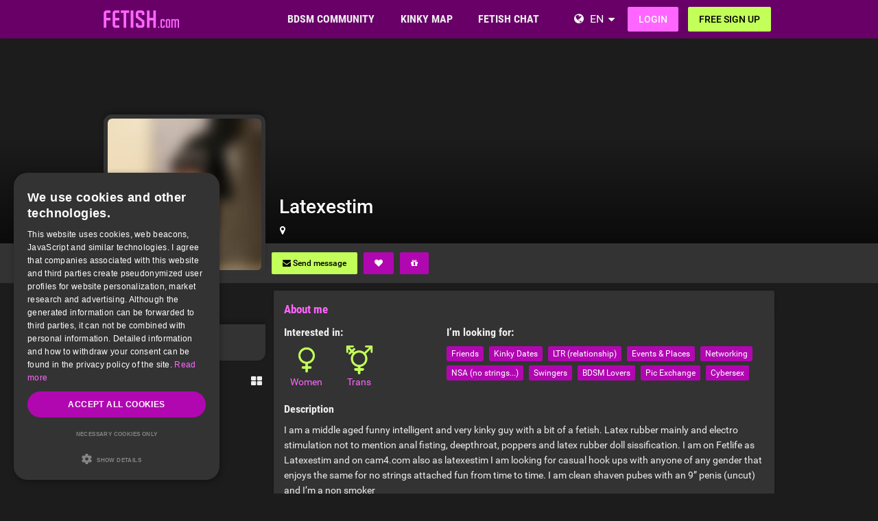

--- FILE ---
content_type: text/html; charset=utf-8
request_url: https://www.fetish.com/p/latexestim/
body_size: 20103
content:
<!DOCTYPE html>
<html lang="en">
<head>
  <meta http-equiv="X-Ua-Compatible" content="IE=Edge" />
<meta http-equiv="Content-Type" content="text/html; charset=utf-8" />
  <meta name="robots" content="noindex, follow" />
<meta name="description" content="" />
<meta name="language" content="en" />
  <meta name="viewport" content="width=device-width,user-scalable=no,initial-scale=1.0" />
    <title>Fetishists in Horsham looking for Non-binary, Latexestim likes Klitorispumpe - Fetish.com</title>
    
    

    <script type="application/ld+json">
    [{
      "@context": "http://schema.org",
      "@type": "WebSite",
      "name": "Fetish.com",
      "url": "https://www.fetish.com/"
    },{
      "@context": "http://schema.org",
      "@type": "Organization",
      "url": "https://www.fetish.com/",
      "logo": "https://www.fetish.com/images/logo/main.en.svg"
    }]
    </script>
      <link rel="shortcut icon" href="/images/logo/favicon.en.ico">
  <link rel="apple-touch-icon" sizes="76x76" href="/images/logo/touch-icon-ipad.en.png">
  <link rel="apple-touch-icon" sizes="152x152" href="/images/logo/touch-icon-ipad-retina.en.png">
  <link rel="apple-touch-icon" sizes="57x57" href="/images/logo/touch-icon-iphone.en.png">
  <link rel="apple-touch-icon" sizes="120x120" href="/images/logo/touch-icon-iphone-retina.en.png">
  <link rel="manifest" href="/manifest.en.json">
  <meta name="apple-mobile-web-app-capable" content="yes">
  <meta name="apple-mobile-web-app-status-bar-style" content="default">
  <meta name="mobile-web-app-capable" content="yes">
  <meta name="apple-mobile-web-app-title" content="Fetish.com">
  <meta name="application-name" content="Fetish.com">
      <meta name="theme-color" content="#680068">                      <!-- APP -->
<!--   Start SmartBanner configuration for android-->
  <meta name="smartbanner:title" content="FET: Life, Kink & BDSM Dating">
  <meta name="smartbanner:author" content="Love Fetish? Date Kinky!">
  <meta name="smartbanner:price" content="Free">
  <meta name="smartbanner:price-suffix-google" content=" ">
<meta name="smartbanner:price-suffix-apple" content=" ">
<meta name="smartbanner:icon-apple" content="https://img-b.fetish.com/asset/FET_AppWeb_FET.png">
  <meta name="smartbanner:icon-google" content="https://img-b.fetish.com/asset/FET_AppWeb_FET.png">
  <meta name="smartbanner:button" content="Get">
  <meta name="smartbanner:button-url-apple" content="https://app.adjust.com/22so9s0">
<meta name="smartbanner:button-url-google" content="https://app.adjust.com/22so9s0">
  <meta name="smartbanner:enabled-platforms" content="android,ios">
  <!-- End SmartBanner configuration -->    <meta name="smartbanner:disable-positioning" content="true">
    <style>
      .smartbanner--android,
      .smartbanner--ios {
        position: fixed !important;
        z-index: 1000;
        bottom: 0 !important;
        top: auto !important;
      }
    </style>
    
    <link rel="alternate" hreflang="de" href="https://www.fetisch.de/p/latexestim/" />
<link rel="alternate" hreflang="en" href="https://www.fetish.com/p/latexestim/" />
    <link rel="preload" href="https://img-z.fetish.com/aOxHC274D8_JrEul8c2fvg==,1769126400/b/fsk16/4/7/A/694459-47ACEDCEF21C1448F332A2D3AABF1AE1_thumblur.jpg" as="image">
  
<link rel="stylesheet" type="text/css" media="all" data-type="main" crossorigin="anonymous" referrerpolicy="no-referrer" href="https://cdn.jsdelivr.net/npm/smartbanner.js@1.16.0/dist/smartbanner.min.css" />
<link rel="stylesheet" type="text/css" media="all" data-type="main" href="/sfCombine/css/3f77c4555f9f4afa9b86b61ec3c25496/pjax/0/mq/1.css" />
<link rel="stylesheet" type="text/css" media="all" data-type="page" href="/sfCombine/css/1cf202b3a1a4628e7bb30bc9f1734c74/pjax/0/mq/1.css" />
      <link rel="stylesheet" type="text/css" href="/css/runtime?pjax=0&from=userProfile" />
  
  
  
<script>
    window.dataLayer = window.dataLayer || [];
    function gtag() {
        dataLayer.push(arguments);
    }

    gtag("consent", "default", {
        ad_storage: "granted",
        analytics_storage: "granted",
        ad_user_data: "granted",
        ad_personalization: "granted",
        functionality_storage: "granted",
        security_storage: "granted",
        personalization_storage: "granted",
        wait_for_update: 500
    });

    gtag("set", "ads_data_redaction", true);
    gtag("set", "developer_id.dMmY1Mm", true);
</script><!-- Global site tag (gtag.js) - Google AdWords: G-1RZ1B8REL8-->
<script async src="https://www.googletagmanager.com/gtag/js?id=G-1RZ1B8REL8"></script>
<script>
  window.dataLayer = window.dataLayer || [];
  function gtag(){dataLayer.push(arguments);}
  gtag('js', new Date());

  gtag('config', 'G-1RZ1B8REL8');
</script>


<!-- Google Tag Manager -->
<script>(function(w,d,s,l,i){w[l]=w[l]||[];w[l].push({'gtm.start':
new Date().getTime(),event:'gtm.js'});var f=d.getElementsByTagName(s)[0],
j=d.createElement(s),dl=l!='dataLayer'?'&l='+l:'';j.async=true;j.src=
'https://www.fetish.com/gmetrics/?id='+i+dl;f.parentNode.insertBefore(j,f);
})(window,document,'script','dataLayer','');</script>
<!-- End Google Tag Manager --><script type="text/javascript" charset="UTF-8" src="https://cdn.cookie-script.com/s/43388a52d92afc109c920c665af6dc23.js?t=20260121" defer></script>    <script></script>

</head>
<body class="n-authed n-owner">
<div id="page-top"></div>

<!--df-page-->
<div id="df-page">

  <div class="df-header df-header-guest">
  <div class="df-container">
    <div class="df-header-brand">
  <a href="/" title="Fetish.com">
    <span class="df-title">Fetish.com</span>
  </a>
</div>
    <div class="df-mobile-menu-logout">
  <div class="">
    <button type="button" class="close">
      <i aria-label="Close" class="fa fa-close"></i>    </button>
    <ul class="df-header-nav hidden-xs hidden-ss">
      <li class="df-nav-community in-active">
        <a href="#" title="Community" aria-haspopup="true" aria-expanded="false">
          <i aria-hidden="true" class="df-icon fa fa-group"></i>          <span class="df-title df-title-full">BDSM COMMUNITY</span>
          <span class="df-title df-title-abbr">Forum</span>
        </a>
        <div class="df-header-sub df-header-sub-guest">
                  <ul >
          <li><a href="https://www.fetish.com/forum/">BDSM &amp; Fetish Forum</a></li>
          <li><a href="https://www.fetish.com/magazine/">BDSM &amp; Fetish Magazine</a></li>

                      <li><a href="https://www.fetish.com/list-of-bdsm-roles/which-bdsm-archetype-are-you/">BDSM Roles &amp; Archetypes </a></li>
          
                    <li><a href="/list-of-kinks-and-fetishes/">List of Kinks &amp; Fetishes</a></li>

                        <li><a href="https://www.fetish.com/bdsm-test/">BDSM Test</a></li>
          
                        <li><a href="https://www.fetish.com/bdsm-training-school/">BDSM Training School</a></li>
          
                  </ul>        </div>
      </li>

      <li class="df-nav-search">
        <a href="#" title="Search" aria-haspopup="true" aria-expanded="false">
          <i aria-hidden="true" class="df-icon fa fa-search"></i>          <span class="df-title df-title-full">KINKY MAP</span>
          <span class="df-title df-title-abbr">Browse</span>
        </a>
        <div class="df-header-sub df-header-sub-guest">
          <ul >
<li><strong><a href="/uk/">UK FETISH & BDSM SCENE</a></strong></li>

<li><a href="/uk/greater+london/london/"><i aria-hidden="true" class="fa fa-chevron-right"></i> <span class="text"><span class="text">BDSM and Kinksters in London</span></a></li>
<li><a href="/uk/greater+manchester/manchester/"><i aria-hidden="true" class="fa fa-chevron-right"></i> <span class="text"><span class="text">BDSM and Kinksters in Manchester</span></a></li>
<li><a href="/uk/west+midlands/birmingham/"><i aria-hidden="true" class="fa fa-chevron-right"></i> <span class="text"><span class="text">BDSM and Kinksters in Birmingham</span></a></li>
<li><a href="/uk/west+yorkshire/leeds/"><i aria-hidden="true" class="fa fa-chevron-right"></i> <span class="text"><span class="text">BDSM and Kinksters in Leeds</span></a></li>
<li><a href="/uk/scotland/glasgow/"><i aria-hidden="true" class="fa fa-chevron-right"></i> <span class="text"><span class="text">BDSM and Kinksters in Glasgow</span></a></li>
<li><a href="/uk/merseyside/liverpool/"><i aria-hidden="true" class="fa fa-chevron-right"></i> <span class="text"><span class="text">BDSM and Kinksters in Liverpool</span></a></li>
<li><a href="/uk/city+of+bristol/bristol/"><i aria-hidden="true" class="fa fa-chevron-right"></i> <span class="text"><span class="text">BDSM and Kinksters in Bristol</span></a></li>
<li><a href="/uk/scotland/edinburgh/"><i aria-hidden="true" class="fa fa-chevron-right"></i> <span class="text"><span class="text">BDSM and Kinksters in Edinburgh</span></a></li>
<li><a href="/uk/nottinghamshire/nottingham/"><i aria-hidden="true" class="fa fa-chevron-right"></i> <span class="text"><span class="text">BDSM and Kinksters in Nottingham</span></a></li>
</ul>
<ul >
<li><strong><a href="/united+states/">USA FETISH & BDSM SCENE</a></strong></li>
<li><a href="/united+states/new+york/new+york/"><i aria-hidden="true" class="fa fa-chevron-right"></i> <span class="text"><span class="text">BDSM and Kinksters in New York</span></a></li>
 <li><a href="/united+states/illinois/chicago/"><i aria-hidden="true" class="fa fa-chevron-right"></i> <span class="text"><span class="text">BDSM and Kinksters in Chicago</span></a></li>
<li><a href="/united+states/kansas/pretty+praire/"><i aria-hidden="true" class="fa fa-chevron-right"></i> <span class="text"><span class="text">BDSM and Kinksters in Pretty Praire</span></a></li>
<li><a href="/united+states/texas/dallas/"><i aria-hidden="true" class="fa fa-chevron-right"></i> <span class="text"><span class="text">BDSM and Kinksters in Dallas</span></a></li>
<li><a href="/united+states/california/los+angeles/"><i aria-hidden="true" class="fa fa-chevron-right"></i> <span class="text"><span class="text">BDSM and Kinksters in Los Angeles</span></a></li>
<li><a href="/united+states/georgia/atlanta/"><i aria-hidden="true" class="fa fa-chevron-right"></i> <span class="text"><span class="text">BDSM and Kinksters in Atlanta</span></a></li>
<li><a href="/united+states/texas/houston/"><i aria-hidden="true" class="fa fa-chevron-right"></i> <span class="text"><span class="text">BDSM and Kinksters in Houston</span></a></li>
 <li><a href="/united+states/nevada/las+vegas/"><i aria-hidden="true" class="fa fa-chevron-right"></i> <span class="text"><span class="text">BDSM and Kinksters in Las Vegas</span></a></li>
<li><a href="/united+states/florida/miami/"><i aria-hidden="true" class="fa fa-chevron-right"></i> <span class="text"><span class="text">BDSM and Kinksters in Miami</span></a></li>
</ul>
<ul >
<li><strong><a href="/canada/">FETISH & BDSM SCENE IN CANADA</a></strong></li>
<li><a href="/canada/ontario/toronto/"><i aria-hidden="true" class="fa fa-chevron-right"></i> <span class="text"><span class="text">BDSM and Kinksters in Toronto</span></a></li>
<li><a href="/canada/qu%C3%A9bec/montr%C3%A9al/"><i aria-hidden="true" class="fa fa-chevron-right"></i> <span class="text"><span class="text">BDSM and Kinksters in Montréal</span></a></li>
<li><a href="/canada/alberta/calgary/"><i aria-hidden="true" class="fa fa-chevron-right"></i> <span class="text"><span class="text">BDSM and Kinksters in Calgary</span></a></li>
<li><a href="/canada/alberta/edmonton/"><i aria-hidden="true" class="fa fa-chevron-right"></i> <span class="text"><span class="text">BDSM and Kinksters in Edmonton</span></a></li>
<li><a href="/canada/british+columbia/vancouver/"><i aria-hidden="true" class="fa fa-chevron-right"></i> <span class="text"><span class="text">BDSM and Kinksters in Vancouver</span></a></li>
<li><a href="/canada/manitoba/winnipeg/"><i aria-hidden="true" class="fa fa-chevron-right"></i> <span class="text"><span class="text">BDSM and Kinksters in Winnipeg</span></a></li>
<li><a href="/canada/ontario/ottawa/"><i aria-hidden="true" class="fa fa-chevron-right"></i> <span class="text"><span class="text">BDSM and Kinksters in Ottawa</span></a></li>
<li><a href="/canada/ontario/london/"><i aria-hidden="true" class="fa fa-chevron-right"></i> <span class="text"><span class="text">BDSM and Kinksters in London</span></a></li>
<li><a href="/canada/ontario/north+york/"><i aria-hidden="true" class="fa fa-chevron-right"></i> <span class="text"><span class="text">BDSM and Kinksters in North York</span></a></li>
                    </ul>        </div>
      </li>

      <li class="df-nav-chat">
        <a href="#" title="Fetish Chat" aria-haspopup="true" aria-expanded="false">
          <i aria-hidden="true" class="df-icon fa fa-comments"></i>          <span class="df-title df-title-full">FETISH CHAT</span>
          <span class="df-title df-title-abbr">Chat</span>
          <span class="n-count n-chat"></span>
        </a>
        <div class="df-header-sub df-header-sub-guest">
          <ul >
          <li><a href="/bdsm-chat/">Fetish &amp; BDSM Chat</a></li>
          <li><a href="https://www.fetish.com/dating/">Fetish &amp; BDSM Dating</a></li>
          <li><a href="https://www.fetish.com/dating/kinky-date/"><i aria-hidden="true" class="fa fa-chevron-right"></i> <span class="text">Kinky Date</span></a></li><li><a href="https://www.fetish.com/dating/munch-buddy-fetish-meetup/"><i aria-hidden="true" class="fa fa-chevron-right"></i> <span class="text">Munch Buddy</span></a></li><li><a href="https://www.fetish.com/dating/bdsm-club-buddy/"><i aria-hidden="true" class="fa fa-chevron-right"></i> <span class="text">Club Buddy</span></a></li><li><a href="https://www.fetish.com/dating/bdsm-play-partner/"><i aria-hidden="true" class="fa fa-chevron-right"></i> <span class="text">BDSM Play Partner</span></a></li><li><a href="https://www.fetish.com/dating/bdsm-fetish-family/"><i aria-hidden="true" class="fa fa-chevron-right"></i> <span class="text">BDSM/Fetish Family</span></a></li><li><a href="https://www.fetish.com/dating/no-strings-attached/"><i aria-hidden="true" class="fa fa-chevron-right"></i> <span class="text">NSA</span></a></li><li><a href="https://www.fetish.com/dating/dominatrix-session/"><i aria-hidden="true" class="fa fa-chevron-right"></i> <span class="text">Pro-Dom/me Session</span></a></li>    
                  </ul>        </div>
      </li>
    </ul>
    <div class="df-header-actions">
                <div class="df-header-switch-lang">
            <div class="df-com-dropdown collapsed"><input type="hidden" value="en" /><span class="content&quot; aria-haspopup=&quot;true&quot; aria-expanded=&quot;false"><a href="https://www.fetish.com/">EN</a></span><i aria-hidden="true" class="fa fa-caret"></i><dl class="collapse"><dd data-value="en" class="selected"><a href="https://www.fetish.com/">EN</a></dd><dd data-value="de"><a href="https://www.fetisch.de/">DE</a></dd></dl></div>          </div>
        <div class="hidden-xs hidden-ss hidden-sm">
          <i aria-hidden="true" class="fa fa-globe"></i>          <div class="df-com-dropdown collapsed"><input type="hidden" value="en" /><span class="content&quot; aria-haspopup=&quot;true&quot; aria-expanded=&quot;false"><a href="https://www.fetish.com/">EN</a></span><i aria-hidden="true" class="fa fa-caret"></i><dl class="collapse"><dd data-value="en" class="selected"><a href="https://www.fetish.com/">EN</a></dd><dd data-value="de"><a href="https://www.fetisch.de/">DE</a></dd></dl></div>        </div>
            <a class="btn btn-register btn-secondary" href="#modal-signin" data-jobs="modal" data-tab="tab-signin">
        Login      </a>
      <a class="btn btn-register btn-success" href="#modal-signup" data-jobs="modal" data-tab="tab-signup">
        Free sign up      </a>
    </div>
  </div>
  <a class="hidden-sm hidden-md hidden-lg df-mobile-menu-logout-icon" href="#"><i aria-hidden="true" class="fa fa-bars"></i></a></div>
  </div>
</div>

<div class="modal fade" id="modal-signin" data-ga="popup-signin">
  <div class="modal-dialog" role="dialog">
    <div class="modal-content">
      <div class="modal-header">
        <h4 class="modal-title">Log in</h4>
        <button type="button" class="close" data-dismiss="modal">
          <i aria-label="Close" class="fa fa-close"></i>        </button>
      </div>
      <div class="modal-body pane-signin" id="panel-signin">
        <form target="_top" action="/login_prod.php" method="post" class="form-horizontal no-ajaxy" data-jobs="validate native">
  <p style="font-size: 0.8em;font-weight: 200;">Welcome back! Log in to your account.</p>

  <input type="hidden" name="action" value="login" />
  <input type="hidden" id="device_info" name="device_info">
  
    <div class="form-group">
    <label class="sr-only" for="signin-nickname_141">Username or email</label>
    <div class="input-group">
      <div class="input-group-addon"><i aria-hidden="true" class="fa fa-fw fa-user"></i></div>
      <input type="text" name="nickname" id="signin-nickname_141" value="" class="form-control" placeholder="Username or email" data-validate="required" maxlength="50" />    </div>
  </div>

  
    <div class="form-group">
    <label class="sr-only" for="signin-password_141">Password</label>
    <div class="input-group">
      <div class="input-group-addon"><i aria-hidden="true" class="fa fa-fw fa-lock"></i></div>
      <input type="password" name="password" id="signin-password_141" value="" class="form-control" placeholder="Password" data-validate="required" maxlength="25" />    </div>
  </div>

  <div class="form-group">
    <button type="submit" class="btn btn-primary btn-block">Login</button>
  </div>

  <div class="form-group clearfix" style="margin-top: -7px;margin-bottom: 10px;">
    <div class="col-xs-6">
      <label class="checkbox-inline">
        <input type="checkbox" name="remember_me" value="1" /><i aria-hidden="true" class="fa fa-check-state"></i><font><font class="">Keep me logged in</font></font>      </label>
    </div>
    <div class="col-xs-6">
      <label class="checkbox-inline" title="(Only Premium / VIP users)">
        <input type="checkbox" name="invisibility" value="1" /><i aria-hidden="true" class="fa fa-check-state"></i>Invisible      </label>
    </div>
  </div>

  <div class="text-center forget-password">
    <a href="https://www.fetish.com/forgot_password/">I forgot my password/username</a>  </div>
</form>

      </div>
    </div>
  </div>
</div>

<div class="modal fade" id="modal-signup" data-ga="popup-signup">
  <div class="modal-dialog" role="dialog">
    <div class="modal-content">
      <div class="modal-header">
        <h4 class="modal-title">Free registration</h4>
        <button type="button" class="close" data-dismiss="modal">
          <i aria-label="Close" class="fa fa-close"></i>        </button>
      </div>
      <div class="modal-body pane-signup" id="panel-signup">
        <form action="https://www.fetish.com/signupstep1" method="post" class="form-horizontal no-ajaxy" data-jobs="validate ajax fill tmetric" data-ajax-expect="html" data-fill="@ < .pane-signup" data-tmetric-fields="regEmail,regPassword1">
  
  <p style="font-size: 0.8em;font-weight: 200;">Sign up today – It's free, non-binding, and risk-free!</p>

    <div class="form-group input-group has-feedback">
    <label class="sr-only" for="signup-email_312">Email</label>
    <div class="input-group-addon"><i aria-hidden="true" class="fa fa-fw fa-envelope"></i></div>
    <input type="email" name="regEmail" id="signup-email_312" value="" placeholder="Email" class="form-control" autocomplete="off" maxlength="50" data-jobs="validate" data-validate="required email" data-validate-prompter="~.rule-hint" data-rule-email="https://www.fetish.com/registration/ajaxCheckEmail/" data-hint="That email address is invalid. Please enter another email address." />    <div class="rule-hint"></div>
  </div>

    <div class="form-group input-group has-feedback">
    <label class="sr-only" for="signup-password_312">Password</label>
    <div class="input-group-addon"><i aria-hidden="true" class="fa fa-fw fa-lock"></i></div>
    <input type="password" name="regPassword1" id="signup-password_312" value="" placeholder="Password" class="form-control" autocomplete="off" minlength="6" maxlength="25" data-jobs="validate" data-validate="min-length max-length ajax" data-validate-prompter="~.rule-hint" data-rule-ajax="https://www.fetish.com/registration/ajaxCheckPassword/" data-hint-min-length="The password must be at least 6 characters long" data-hint-max-length="The password is too long." data-hint="The entered password is incorrect." />    <div class="rule-hint"></div>
  </div>

    <div class="form-group has-feedback">
    <label class="sr-only" for="signup-gender_312">Gender</label>
    <select name="regGender" id="signup-gender_312" class="form-control" data-jobs="validate" data-validate="required" data-validate-prompter="~.rule-hint" data-hint="Please check your information"><option value="" selected="selected">Identify as you are...</option>
<option value="m">Male</option>
<option value="w">Female</option>
<option value="p">Couple</option>
<option value="tv">Non-binary</option>
<option value="ts">Trans</option>
</select>    <div class="rule-hint"></div>
  </div>

  <div class="form-group">
    <button type="submit" class="btn btn-success btn-lg btn-block">
      Create profile    </button>
  </div>

  <div class="box-gdpr" style="display: none;">
  <div class="form-group">
    <div class="checkbox">
      <label>
        <input type="checkbox" name="status" value="1" data-jobs="validate" data-validate="required" /><i aria-hidden="true" class="fa fa-check-state"></i>        <span class="gdpr-text">I have read and agree to the <u><a href="https://www.fetish.com/conditions/popup/true/" target="_blank">Terms & Conditions</a></u>.</span>
        <span class="gdpr-text is-pair-text">We have read and agree to the <a href="https://www.fetish.com/conditions/popup/true/" target="_blank">GTC</a> (in particular the section on the power of attorney for the owner of the respective email address)</span>
      </label>
    </div>
  </div>
  <div class="form-group">
    <div class="checkbox">
      <label>
        <input type="checkbox" name="status2" value="1" data-jobs="validate" data-validate="required" /><i aria-hidden="true" class="fa fa-check-state"></i>        <span class="gdpr-text">I have read the <u><a href="https://www.fetish.com/policy/popup/true/" target="_blank">Privacy Policy</a></u> (PP). I agree and consent to the processing of my data in accordance with the PP. Specifically, this also applies to the circumstance that sensitive data regarding my sexual orientation or preferences is processed. I also consent to my data being processed in a country outside the European Economic Area ("EEA") in accordance with the PP.</span>
        <span class="gdpr-text is-pair-text">We both have read the <u><a href="https://www.fetish.com/policy/popup/true/" target="_blank">Privacy Policy</a></u> (PP). We consent to the processing of our data in accordance with the PP. Specifically, this also applies to the circumstance that sensitive data regarding our sexual orientation or preferences is processed. We also consent to our data being processed in a country outside the European Economic Area ("EEA") in accordance with the PP.</span>
      </label>
    </div>
  </div>
</div>



  <input type="hidden" id="device_info" name="device_info">
  <input type="hidden" id="safe_token" name="safe_token" value="NTViMZ_lhiZXZKAyGokavn0-CHod-UEKCD6bgoGNhrHhPB2Syr0GtgfVxCSZ">
</form>



      </div>
    </div>
  </div>
</div>


  <div class="df-content container" id="df-content">
    <div class="no-support" id="no-support">
      <noscript>
        <div class="notice notice-warning fade in"><span class="icon"></span><span class="notice-content"><strong>You don't have JavaScript activated.</strong>
  <br>To be able to use Fetish.com properly, you need to have JavaScript activated in your browser. <strong><a href="https://www.google.com/search?q=jactivate+javascript">How doI activate JavaScript?</a></strong></span></div>      </noscript>
    </div>
        
  <div class="profile-head row " id="profile-header" style="display: none">
  <div class="profile-cover col-xs-12" id="profile-cover">
          <div class="canvas cover-content" data-status="no-cover-image">
      <div class="captain"></div>
      <img src="">
      <div id="ad-cover" style="display: none; position:absolute; right:0;top:0;">
        <div class="panel-body"></div>
      </div>
    </div>
  
  </div>

  <div class="profile-brief container" id="profile-brief">
    <div class="brief-avatar col-xs-12 col-sm-3">
      <div id="brief-avatar">
                        <div class="df-preview df-image" data-mid="" data-oid="694459" data-gender="tv" data-alt="Latexestim" data-source="https://img-z.fetish.com/aOxHC274D8_JrEul8c2fvg==,1769126400/b/fsk16/4/7/A/694459-47ACEDCEF21C1448F332A2D3AABF1AE1_thumblur.jpg" data-preview="https://img-z.fetish.com/aOxHC274D8_JrEul8c2fvg==,1769126400/b/fsk16/4/7/A/694459-47ACEDCEF21C1448F332A2D3AABF1AE1_thumblur.jpg" data-direct="1"><div><img alt="Latexestim" src="https://img-z.fetish.com/aOxHC274D8_JrEul8c2fvg==,1769126400/b/fsk16/4/7/A/694459-47ACEDCEF21C1448F332A2D3AABF1AE1_thumblur.jpg" data-plc="/images/plc/en/image_null_tv_300.svg" data-src="https://img-z.fetish.com/aOxHC274D8_JrEul8c2fvg==,1769126400/b/fsk16/4/7/A/694459-47ACEDCEF21C1448F332A2D3AABF1AE1_thumblur.jpg" onerror="if(this.getAttribute('src')!=this.getAttribute('data-plc'))this.src=this.getAttribute('data-plc');" /></div></div>              </div>
      <div class="captain visible-xs-block"></div>

      <!-- <div class="spin-progress">
        <div class="spin-progress-fill"></div>
      </div> -->
    </div>
        <div class="brief-body brief-body-mobile visible-xs col-sm-offset-3 col-sm-9 col-xs-12">
      <h1 class="brief-account">
        <span class="name">Latexestim</span>
        <i class="hint--top hint--medium" aria-label="Passed profile check"><i aria-hidden="true" class="df-icon ico-fsk-yes"></i></i>                              </h1>
      <p>
        <span>Non-binary ·</span>
        <span>55 ·</span>
        <span>
          <span id="profile-distance" class="profile-distance"></span>
        </span>
      </p>
    </div>
        <div class="brief-body visible-ss visible-sm visible-md visible-lg col-sm-offset-3 col-sm-9 col-xs-12">
      <div>
        <h1 class="brief-account">
          <span class="name">Latexestim</span>
        </h1>
        <h1 class="brief-account-xs visible-xs-inline-block">
          <span class="text">
            <span class="gender">Non-binary</span>
            <span class="age">(55)</span>
          </span>
        </h1>
        <div class="visible-ss">
          <i class="hint--top hint--medium" aria-label="Passed profile check"><i aria-hidden="true" class="df-icon ico-fsk-yes"></i></i>                                      </div>
        <p class="brief-location">
          <span class="hint--top location-pin" data-hint="Post/ZIP code: BN4"><i aria-label="Places" class="fa fa-map-marker"></i></span>          <span class="text">
            <span id="profile-distance" class="profile-distance"></span>
          </span>
        </p>
      </div>
    </div>
  </div>
</div>



    <div class="brief-btns col-sm-9 pull-right-sm" id="brief-btns">
    <a href="#guest_send_msg" class="btn hint--top btn-primary btn-personal-profile" data-hint="Send messages for free"
        data-target="#guest_send_msg" data-jobs="modal"
        data-uid="694459" data-msgstring="You can send the message after you finished the free registration.">
        <i aria-hidden="true" class="fa fa-envelope"></i> <span class="text">Send message</span>    </a>
    <a href="/" class="hint--top btn btn-primary" data-hint="Message now for free!">
        <i aria-hidden="true" class="fa fa-heart"></i>    </a>
    <a href="/" class="hint--top btn btn-primary" data-hint="Message now for free!">
        <i aria-hidden="true" class="fa fa-gift"></i>    </a>
    </div>
<div class="profile-body row">

  <div class="col-sm-9 pull-right-sm">
    <div id="tg-liveshow-banner"></div>
    
              <div class="panel" id="panel-note" style="display: none">
      </div>
        <div class="panel panel-liveshow" id="panel-liveshow" style="display: none;"></div>

    <div id="panel-status-update" style="display: none;"></div>

  </div>

  <div class="col-sm-3 profile-body-left" style="clear: left">
    <div class="brief-info hidden-xs hidden-ss">
        <p>
                    <span id="last-login-time"></span>
        </p>
        <p id="online-reason"></p>
                                          <p><i no_genuine="1" class="hint--top hint--medium" aria-label="Passed profile check"><i aria-hidden="true" class="df-icon ico-fsk-yes"></i></i><span>Picture verification </span></p>
                        <p id="in-chat" style="max-height: fit-content;"></p>
        <p id="in-app"></p>
        <p id="user-platform"></p>
      </div>
    <div class="df-sidebar" id="panel-visit-egg" style="display: none;">
      <div class="panel-body"></div>
    </div>

    
    <div class="df-sidebar" id="panel-photos" data-url="/ajax-api/get/photos/user/Latexestim">
  <div class="panel-heading clearfix">
    <h2 class="panel-title">
      Photos      <span class="n-count"></span>
              <a class="pull-right btn-more" href="#">
          <i aria-label="More" class="fa fa-th-large"></i>        </a>
          </h2>
  </div>
  <div class="panel-body">
    <ul class="row list-objects">
            <li class="thumbnail col-xs-4 col-ss-3 col-sm-4">
        <div class="df-preview df-image"></div>
      </li>
            <li class="thumbnail col-xs-4 col-ss-3 col-sm-4">
        <div class="df-preview df-image"></div>
      </li>
            <li class="thumbnail col-xs-4 col-ss-3 col-sm-4">
        <div class="df-preview df-image"></div>
      </li>
            <li class="thumbnail col-xs-4 col-ss-3 col-sm-4">
        <div class="df-preview df-image"></div>
      </li>
            <li class="thumbnail col-xs-4 col-ss-3 col-sm-4">
        <div class="df-preview df-image"></div>
      </li>
            <li class="thumbnail col-xs-4 col-ss-3 col-sm-4">
        <div class="df-preview df-image"></div>
      </li>
            <li class="thumbnail col-xs-4 col-ss-3 col-sm-4">
        <div class="df-preview df-image"></div>
      </li>
            <li class="thumbnail col-xs-4 col-ss-3 col-sm-4">
        <div class="df-preview df-image"></div>
      </li>
            <li class="thumbnail col-xs-4 col-ss-3 col-sm-4">
        <div class="df-preview df-image"></div>
      </li>
          </ul>
  </div>
</div>


    <div id="ad-left" style="display: none;">
      <div class="panel-body"></div>
    </div>

    <div class="df-sidebar" id="panel-videos" data-url="/ajax-api/get/videos/user/Latexestim">
  <div class="panel-heading clearfix">
    <h2 class="panel-title">
      Videos      <span class="n-count"></span>

              <a class="pull-right btn-more" href="#">
          <i aria-label="More" class="fa fa-th-large"></i>        </a>
      
    </h2>
  </div>
  <div class="panel-body">
    <ul class="row list-objects">
            <li class="thumbnail col-xs-4 col-ss-3 col-sm-4">
        <div class="df-preview df-video"></div>
      </li>
            <li class="thumbnail col-xs-4 col-ss-3 col-sm-4">
        <div class="df-preview df-video"></div>
      </li>
          </ul>
  </div>
</div>



    

    <div class="df-sidebar panel-user-traits" id="panel-user-traits">
  <div class="panel-heading">
    <h2 class="panel-title">
      Personal details          </h2>
  </div>
  <div class="panel-body">
        <table class="table">
              <tr>
          <th>Gender</th>
          <td><i aria-hidden="true" class="fa fa-transgender-alt"></i> <span class="text">Non-binary</span></td>
        </tr>
        <tr>
          <th>Age</th>
          <td>55</td>
        </tr>
        <tr>
          <th>Status</th>
          <td>
                          Single                      </td>
        </tr>
                  <tr>
            <th>Height</th>
            <td>178cm</td>
          </tr>
                          <tr>
            <th>Weight</th>
            <td>80kg</td>
          </tr>
                          <tr>
            <th>Body shape</th>
            <td>Average build</td>
          </tr>
                
                  <tr>
            <th>Eye colour</th>
            <td>Blue</td>
          </tr>
                          <tr>
            <th>Hair colour</th>
            <td>Brown</td>
          </tr>
                          <tr>
            <th>Hair length</th>
            <td>Short</td>
          </tr>
        
                <tr>
          <th>Beard</th>
          <td>Shaved/no beard</td>
        </tr>
        
                  <tr>
            <th>Orientation</th>
            <td>Bisexual</td>
          </tr>
        
                  <tr>
            <th>Ethnicity</th>
            <td>Caucasian white</td>
          </tr>
        
                  <tr>
            <th>Origin</th>
            <td>UK</td>
          </tr>
        
                  <tr>
            <th>Pubic Hair</th>
            <td>Shaved</td>
          </tr>
                          <tr>
            <th>Body hair</th>
            <td>Some hair</td>
          </tr>
                                      <tr>
              <th>Dick length</th>
              <td>23cm</td>
            </tr>
                                <tr>
              <th>Dick width</th>
              <td>5cm</td>
            </tr>
                  
                                                  <tr>
          <th>Zodiac sign</th>
          <td>Aquarius</td>
        </tr>
                  <tr>
            <th>Glasses</th>
            <td><i aria-label="No" class="fa fa-close"></i></td>
          </tr>
                          <tr>
            <th>Smoker</th>
            <td><i aria-label="No" class="fa fa-close"></i></td>
          </tr>
                          <tr>
            <th>Tattoos</th>
            <td><i aria-label="No" class="fa fa-close"></i></td>
          </tr>
                          <tr>
            <th>Piercings</th>
            <td><i aria-label="No" class="fa fa-close"></i></td>
          </tr>
                
        
              
                </table>
    <div class="text-center" style="display: none;">
      <a href="#" data-jobs="show hide" data-hide="< div" data-show="< .df-sidebar table tr" data-show-all="on">
        <i aria-hidden="true" class="fa fa-angle-double-down"></i> <span class="text">More information</span>      </a>
    </div>
  </div>
</div>

    <div class="df-sidebar panel-user-statistics" id="panel-user-statistics" style="display: none;">
      <div class="panel-heading">
        <h2 class="panel-title">Facts & Figures</h2>
      </div>
      <div class="panel-body"></div>
    </div>

    <div class="df-sidebar" id="panel-own-egg" style="display: none;">
      <div class="panel-body"></div>
    </div>

  </div>

  <div class="col-sm-9 pull-right-sm">

    <div id="list-details">
      <div id="ad-middle" style="display: none;">
        <div class="panel-body"></div>
      </div>

      <div class="panel panel-eggs" id="panel-eggs" style="display: none;">
        <div class="panel-heading">
          <h2 class="panel-title">Kink Starter Kit Treasure Hunt </h2>
        </div>
        <div class="panel-body"></div>
      </div>

      <div id="panel-cms-personals"></div>

      <div class="panel" id="panel-about-me">
  <div class="panel-heading">
    <h2 class="panel-title">
      About me
          </h2>
  </div>
  <div class="panel-body">
    <div class="row">
      <div class="panel-section col-sm-4">
        <h3>Interested in:</h3>
        <ul class="list-inline clearfix">
                                                                    <li class="col-xs-2 col-sm-4 text-center">
                <a href="/top100/members/popular/women/">
                  <img alt="Women" src="/images/profile/gender-w.png" /><br />
                    <span>Women</span>
                </a>
              </li>

                                                                                            <li class="col-xs-2 col-sm-4 text-center">
                <a href="/top100/members/popular/trans-people/">
                  <img alt="Trans" src="/images/profile/gender-ts.png" /><br />
                    <span>Trans</span>
                </a>
              </li>

                              </ul>
      </div>

      <div class="panel-section col-sm-8">
        <h3>I’m looking for:</h3>
                                    <ul class="list-labels">
                                                            <li>Friends</li>
                                                                                          <li>Kinky Dates</li>
                                                                                          <li>LTR (relationship)</li>
                                                                                                                                                          <li><a href="/sex-parties/">Events & Places</a></li>
                                                                                                                <li>Networking</li>
                                                                                          <li>NSA (no strings...)</li>
                                                                                                                                                          <li><a href="/partner-swapping/">Swingers</a></li>
                                                                                                                                                                                <li><a href="/bdsm/">BDSM Lovers</a></li>
                                                                                                                                                                                <li><a href="/photo-swapping/">Pic Exchange</a></li>
                                                                                                                                                                                <li><a href="/sex-chat/">Cybersex</a></li>
                                                                          </ul>
              </div>
    </div>

                <div class="panel-section">
        <h3>Description</h3>
        <div class="df-markdown">
                    <p>I am a middle aged funny intelligent and very kinky guy with a bit of a fetish. Latex rubber mainly and electro stimulation not to mention anal fisting, deepthroat, poppers and latex rubber doll sissification. I am on Fetlife as Latexestim and on cam4.com also as latexestim  I am looking for casual hook ups with anyone of any gender that enjoys the same for no strings attached fun from time to time. I am clean shaven pubes with an 9” penis (uncut) and I’m a non smoker<br />
<br />
<strong>Desires and Fantasies</strong><br />
would love to find a local lady or well hung crossdresser / trans person for latex fun</p>        </div>
      </div>
      
            <div class="panel-section">
        <h3>Limits</h3>
        <div class="df-markdown">
                    <p>not sure I have any<br />
not into ***</p>        </div>
      </div>
            </div>
</div>

      <div id="panel-quiz"></div>

                <div class="panel" id="panel-sex-preferences">
      <div class="panel-heading">
        <h2 class="panel-title">
          My roles & archetype                  </h2>
      </div>

    <div class="panel-body tab-content">
                <div class="panel-section">
            <ul class="list-labels">
              <li class="pref-321">
                      <a href="/all-rounder/">All-Rounder</a>                  </li>
              <li class="pref-314">
                      <a href="/exhibitionist/">Exhibitionist</a>                  </li>
              <li class="pref-324">
                      <a href="/experimentalist/">Experimentalist</a>                  </li>
              <li class="pref-316">
                      <a href="/pet/">Pet</a>                  </li>
              <li class="pref-310">
                      <a href="/slave/">Slave</a>                  </li>
              <li class="pref-300">
                      <a href="/submissive/">Submissive</a>                  </li>
              <li class="pref-313">
                      <a href="/voyeur/">Voyeur</a>                  </li>
          </ul>
  </div>


          </div>
  </div>
      
        <div class="panel" id="panel-preferences">
          <div class="panel-heading">
        <h2 class="panel-title">
          My kinks & fetishes                  </h2>
      </div>
    
    <div class="panel-body tab-content">
              <div class="tab-pane fade active in" id="panel-pref-both">
            <div class="panel-section">
        <h4>I like:</h4>
    <ul class="list-labels">
              <li class="pref-245">
                      <a href="/ball-gag/">Ball Gag (Active)</a>                  </li>
              <li class="pref-200">
                      <a href="/bisexual/">Bisexual</a>                  </li>
              <li class="pref-162">
                      <a href="/dildos/">Dildos</a>                  </li>
              <li class="pref-41">
                      <a href="/kissing/">Kissing</a>                  </li>
              <li class="pref-236">
                      <a href="/clitoral-pump/">Clitoral Pump</a>                  </li>
              <li class="pref-89">
                      <a href="/patent-leather-fetish/">Patent Leather Fetish (Active)</a>                  </li>
              <li class="pref-9">
                      <a href="/dogging/">Dogging</a>                  </li>
              <li class="pref-91">
                      <a href="/pvc-fetish/">PVC Fetish (Active)</a>                  </li>
              <li class="pref-179">
                      <a href="/sensory-deprivation/">Sensory Deprivation (Active)</a>                  </li>
              <li class="pref-121">
                      <a href="/outdoor-sex/">Outdoor Sex </a>                  </li>
              <li class="pref-10">
                      <a href="/sex-parties/">Sex Parties </a>                  </li>
              <li class="pref-120">
                      <a href="/sex-in-the-water/">Sex in the Water</a>                  </li>
              <li class="pref-156">
                      <a href="/strap-on/">Strap-on</a>                  </li>
              <li class="pref-16">
                      <a href="/voyeurism/">Voyeurism</a>                  </li>
              <li class="pref-99">
                      <a href="/wet-look-clothing/">Wet Look Clothing (Active)</a>                  </li>
          </ul>
  </div>

            <div class="panel-section">
        <h4>Wanna know what interests me?:</h4>
    <ul class="list-labels">
              <li class="pref-30">
                      <a href="/anal-play/">Anal Play</a>                  </li>
              <li class="pref-2">
                      <a href="/anal-sex/">Anal Sex</a>                  </li>
              <li class="pref-188">
                      <a href="/anal-plugs/">Anal Plugs</a>                  </li>
              <li class="pref-343">
                      <a href="/anonymous-sex/">Anonymous Sex</a>                  </li>
              <li class="pref-8">
                      <a href="/bizarre-fetish/">Bizarre Fetish</a>                  </li>
              <li class="pref-346">
                      <a href="/deep-throating/">Deep Throating</a>                  </li>
              <li class="pref-187">
                      <a href="/double-penetration/">Double Penetration</a>                  </li>
              <li class="pref-46">
                      <a href="/threesomes/">Threesomes</a>                  </li>
              <li class="pref-342">
                      <a href="/edging/">Edging</a>                  </li>
              <li class="pref-194">
                      <a href="/electro-sex-stimulation/">Electro Sex Stimulation</a>                  </li>
              <li class="pref-7">
                      <a href="/exhibitionism/">Exhibitionism </a>                  </li>
              <li class="pref-205">
                      <a href="/female-ejaculation/">Female Ejaculation</a>                  </li>
              <li class="pref-49">
                      <a href="/fetish-wear/">Fetish Wear</a>                  </li>
              <li class="pref-56">
                      <a href="/ffm-threesome/">FFM Threesome</a>                  </li>
              <li class="pref-195">
                      <a href="/fisting/">Fisting</a>                  </li>
              <li class="pref-54">
                      <a href="/gangbang/">Gangbang</a>                  </li>
              <li class="pref-58">
                      <a href="/group-sex/">Group Sex</a>                  </li>
              <li class="pref-88">
                      <a href="/rubber-fetish/">Rubber Fetish</a>                  </li>
              <li class="pref-33">
                      <a href="/handjobs/">Handjobs</a>                  </li>
              <li class="pref-1">
                      <a href="/kinky-sex/">Kinky Sex</a>                  </li>
              <li class="pref-337">
                      <a href="/lactation-fetish/">Lactation Fetish</a>                  </li>
              <li class="pref-147">
                      <a href="/latex-fetish/">Latex Fetish</a>                  </li>
              <li class="pref-34">
                      <a href="/masturbation/">Masturbation</a>                  </li>
              <li class="pref-229">
                      <a href="/masturbation-machine/">Masturbation Machine</a>                  </li>
              <li class="pref-55">
                      <a href="/mmf-threesome/">MMF Threesome</a>                  </li>
              <li class="pref-203">
                      <a href="/multiple-orgasms/">Multiple Orgasms</a>                  </li>
              <li class="pref-328">
                      <a href="/mutual-masturbation/">Mutual Masturbation</a>                  </li>
              <li class="pref-11">
                      <a href="/oral-sex/">Oral Sex</a>                  </li>
              <li class="pref-288">
                      <a href="/pegging/">Pegging</a>                  </li>
              <li class="pref-376">
                      <a href="/prostate-milking/">Prostate Milking</a>                  </li>
              <li class="pref-378">
                      <a href="/prostate-orgasm/">Prostate Orgasm</a>                  </li>
              <li class="pref-148">
                      <a href="/shaving-fetish/">Shaving Fetish</a>                  </li>
              <li class="pref-285">
                      <a href="/sex-machine/">Sex Machine</a>                  </li>
              <li class="pref-6">
                      <a href="/sex-toys/">Sex Toys</a>                  </li>
              <li class="pref-348">
                      <a href="/sissification/">Sissification</a>                  </li>
              <li class="pref-51">
                      <a href="/cum-swallowing/">Cum Swallowing</a>                  </li>
              <li class="pref-52">
                      <a href="/squirting/">Squirting</a>                  </li>
              <li class="pref-234">
                      <a href="/sybian/">Sybian</a>                  </li>
              <li class="pref-287">
                      <a href="/vacuum-beds/">Vacuum Beds</a>                  </li>
          </ul>
  </div>
        </div>
      
          </div>
  </div>

      
      <div class="panel" id="panel-interviews" style="display: none;"></div>

      
      
                        <div class="panel" id="panel-event">
  <h2 class="panel-title panel-title-out">
    My places      </h2>
  <ul class="location-list">
          <div class="panel event-list-items">
  <div class="panel-body">
    <div class="row">
              <div class="col-xs-12 col-ss-3">
        <a href="/uk/devon/plymouth/locations/sex/fetish-bdsm-sex-shop/westward-bound/38/">
          <img alt="Westward Bound" class="df-preview df-cms-image" data-mid="737" data-source="https://img-z.fetish.com/jPzCRPQvzUMRvpJ94HuIrA==,1772323200/fsk16/7/8/9/38-78940333728CE83DCA67CF3AF690A1CD.jpg" data-preview="https://img-z.fetish.com/jPzCRPQvzUMRvpJ94HuIrA==,1772323200/fsk16/7/8/9/38-78940333728CE83DCA67CF3AF690A1CD_300_sq.jpg" data-alt="Westward Bound" data-detail="/ajax/gallery/locations/image/737" loading="lazy" src="https://img-z.fetish.com/jPzCRPQvzUMRvpJ94HuIrA==,1772323200/fsk16/7/8/9/38-78940333728CE83DCA67CF3AF690A1CD_300_sq.jpg" data-plc="/images/plc/en/cms_null_300.svg" onerror="if(this.getAttribute('src')!=this.getAttribute('data-plc'))this.src=this.getAttribute('data-plc');" />        </a>
      </div>
      <div class="col-xs-12 col-ss-9">
        <div class="event-header">
          <strong class="event-title"><a class="link" href="/uk/devon/plymouth/locations/sex/fetish-bdsm-sex-shop/westward-bound/38/">Westward Bound</a></strong>
          <span class="event-category"><a href="/locations/sex/fetish-bdsm-sex-shop/">Sex Shops</a></span>
          <strong class="event-start-time text-danger">
                      </strong>
        </div>
                <div class="event-description">
          <div class="df-markdown">
                                    Specialising in latex and rubber clothing. All sizes, genders and desires welcome. Everything is designed and handmade in England and can be shippe...          </div>
      <span>
                  <a href="/uk/devon/plymouth/">Plymouth</a> -
                          <a href="/uk/devon/">Devon</a>                          - <a href="/uk/">UK</a>              </span>
        </div>
              </div>
    </div>
  </div>
</div>
          <div class="panel event-list-items">
  <div class="panel-body">
    <div class="row">
              <div class="col-xs-12 col-ss-3">
        <a href="/uk/nottinghamshire/nottingham/locations/sex/fetish-bdsm-sex-shop/invincible-rubber/139/">
          <img alt="Invincible Rubber" class="df-preview df-cms-image" data-mid="1479" data-source="/images/plc/en/club_fsk18_300.svg" data-preview="/images/plc/en/club_fsk18_300.svg" data-alt="Invincible Rubber" data-detail="/ajax/gallery/locations/image/1479" loading="lazy" src="/images/plc/en/club_fsk18_300.svg" data-plc="/images/plc/en/cms_null_300.svg" onerror="if(this.getAttribute('src')!=this.getAttribute('data-plc'))this.src=this.getAttribute('data-plc');" />        </a>
      </div>
      <div class="col-xs-12 col-ss-9">
        <div class="event-header">
          <strong class="event-title"><a class="link" href="/uk/nottinghamshire/nottingham/locations/sex/fetish-bdsm-sex-shop/invincible-rubber/139/">Invincible Rubber</a></strong>
          <span class="event-category"><a href="/locations/sex/fetish-bdsm-sex-shop/">Sex Shops</a></span>
          <strong class="event-start-time text-danger">
                      </strong>
        </div>
                <div class="event-description">
          <div class="df-markdown">
                                    One click to their online shop will immediately unveil what an amazing range of rubber and latex clothing Invincible Rubber have on offer.

From ...          </div>
      <span>
                  <a href="/uk/nottinghamshire/nottingham/">Nottingham</a> -
                          <a href="/uk/nottinghamshire/">Nottinghamshire</a>                          - <a href="/uk/">UK</a>              </span>
        </div>
              </div>
    </div>
  </div>
</div>
          <div class="panel event-list-items">
  <div class="panel-body">
    <div class="row">
              <div class="col-xs-12 col-ss-3">
        <a href="/uk/leicestershire/hinckley+and+bosworth/locations/sex/fetish-bdsm-sex-shop/latex-leather-and-lace/140/">
          <img alt="Latex Leather and Lace" class="df-preview df-cms-image" data-mid="1484" data-source="https://img-z.fetish.com/3IliqREObPNa9aOVgqxqIQ==,1772323200/fsk16/C/2/7/140-C272573EB7ABB105AE2CB04999FA7770.jpg" data-preview="https://img-z.fetish.com/3IliqREObPNa9aOVgqxqIQ==,1772323200/fsk16/C/2/7/140-C272573EB7ABB105AE2CB04999FA7770_300_sq.jpg" data-alt="Latex Leather and Lace" data-detail="/ajax/gallery/locations/image/1484" loading="lazy" src="https://img-z.fetish.com/3IliqREObPNa9aOVgqxqIQ==,1772323200/fsk16/C/2/7/140-C272573EB7ABB105AE2CB04999FA7770_300_sq.jpg" data-plc="/images/plc/en/cms_null_300.svg" onerror="if(this.getAttribute('src')!=this.getAttribute('data-plc'))this.src=this.getAttribute('data-plc');" />        </a>
      </div>
      <div class="col-xs-12 col-ss-9">
        <div class="event-header">
          <strong class="event-title"><a class="link" href="/uk/leicestershire/hinckley+and+bosworth/locations/sex/fetish-bdsm-sex-shop/latex-leather-and-lace/140/">Latex Leather and Lace</a></strong>
          <span class="event-category"><a href="/locations/sex/fetish-bdsm-sex-shop/">Sex Shops</a></span>
          <strong class="event-start-time text-danger">
                      </strong>
        </div>
                <div class="event-description">
          <div class="df-markdown">
                                    What do Latex, Leather and Lace not have? That would probably be an easier question to answer. Sex toys? Check. Fetish boots? Check. Lingerie? Chec...          </div>
      <span>
                  <a href="/uk/leicestershire/hinckley+and+bosworth/">Hinckley and Bosworth</a> -
                          <a href="/uk/leicestershire/">Leicestershire</a>                          - <a href="/uk/">UK</a>              </span>
        </div>
              </div>
    </div>
  </div>
</div>
          <div class="panel event-list-items">
  <div class="panel-body">
    <div class="row">
              <div class="col-xs-12 col-ss-3">
        <a href="/uk/greater+london/london/locations/sex/bdsm-fetish-websites/mistress-eve/142/">
          <img alt="Mistress Eve" class="df-preview df-cms-image" data-mid="1493" data-source="https://img-z.fetish.com/sMP10Tm8nClKddpMjFL8aA==,1772323200/fsk16/6/2/6/142-626D18495179F2D9580942B34328DE0D.jpg" data-preview="https://img-z.fetish.com/sMP10Tm8nClKddpMjFL8aA==,1772323200/fsk16/6/2/6/142-626D18495179F2D9580942B34328DE0D_300_sq.jpg" data-alt="Mistress Eve" data-detail="/ajax/gallery/locations/image/1493" loading="lazy" src="https://img-z.fetish.com/sMP10Tm8nClKddpMjFL8aA==,1772323200/fsk16/6/2/6/142-626D18495179F2D9580942B34328DE0D_300_sq.jpg" data-plc="/images/plc/en/cms_null_300.svg" onerror="if(this.getAttribute('src')!=this.getAttribute('data-plc'))this.src=this.getAttribute('data-plc');" />        </a>
      </div>
      <div class="col-xs-12 col-ss-9">
        <div class="event-header">
          <strong class="event-title"><a class="link" href="/uk/greater+london/london/locations/sex/bdsm-fetish-websites/mistress-eve/142/">Mistress Eve</a></strong>
          <span class="event-category"><a href="/locations/sex/bdsm-fetish-websites/">Web Resources</a></span>
          <strong class="event-start-time text-danger">
                      </strong>
        </div>
                <div class="event-description">
          <div class="df-markdown">
                                    A leading London Dominatrix and fetish fashion model. Eve is a well established London Femdom with 15 years of experience. Your experience in pleas...          </div>
      <span>
                  <a href="/uk/greater+london/london/">London</a> -
                          <a href="/uk/greater+london/">Greater London</a>                          - <a href="/uk/">UK</a>              </span>
        </div>
              </div>
    </div>
  </div>
</div>
          <div class="panel event-list-items">
  <div class="panel-body">
    <div class="row">
              <div class="col-xs-12 col-ss-3">
        <a href="/uk/greater+london/london/locations/sex/sex-dungeons-bdsm-studios/facility-x/383/">
          <img alt="Facility-X" class="df-preview df-cms-image" data-mid="3148" data-source="/images/plc/en/club_fsk18_300.svg" data-preview="/images/plc/en/club_fsk18_300.svg" data-alt="Facility-X" data-detail="/ajax/gallery/locations/image/3148" loading="lazy" src="/images/plc/en/club_fsk18_300.svg" data-plc="/images/plc/en/cms_null_300.svg" onerror="if(this.getAttribute('src')!=this.getAttribute('data-plc'))this.src=this.getAttribute('data-plc');" />        </a>
      </div>
      <div class="col-xs-12 col-ss-9">
        <div class="event-header">
          <strong class="event-title"><a class="link" href="/uk/greater+london/london/locations/sex/sex-dungeons-bdsm-studios/facility-x/383/">Facility-X</a></strong>
          <span class="event-category"><a href="/locations/sex/sex-dungeons-bdsm-studios/">Dungeons & Studios</a></span>
          <strong class="event-start-time text-danger">
                      </strong>
        </div>
                <div class="event-description">
          <div class="df-markdown">
                                    Facility-X is London's newest SM dungeon space for hire. A fully equipped, hidden facility located in central London. Perfect for a few hours of pl...          </div>
      <span>
                  <a href="/uk/greater+london/london/">London</a> -
                          <a href="/uk/greater+london/">Greater London</a>                          - <a href="/uk/">UK</a>              </span>
        </div>
              </div>
    </div>
  </div>
</div>
      </ul>
</div>
      
                                      <div class="panel">
          <div class="panel-body panel-relative">
            <h2 class="panel-title">Fetish.com gives you…</h2><br>
 There’s someone for everyone on Fetish.com. Whatever your preferences are, you’re sure to find someone. Take a look at our <strong><a class="f_blue" href="/dating">kinky 
 dates</a></strong>”. It’s even easier to find the perfect kinky match when you place your own personal ad. Wanna get frisky in the wilderness? Check out the hotspot for <strong><a class="f_blue" href="/locations" >outdoor sex</a></strong>?. Find sexy confessions and ask all your burning questions in our sexy <strong><a class="f_blue" href="/forum/" >Forum</a></strong>.
 <br>
 <br>
 <div class="text-center">
 <a class="btn btn-lg btn-success" href="/">Write a message for free!</a> </div>          </div>
        </div>
                  </div>

    <div id="add-guestbook"></div>
          <div class="panel-tabs">
        <ul class="nav nav-tabs nav-justified">
          <li class="active">
            <a href="#">Activity</a>
          </li>
        </ul>
      </div>
              <div id="list-feeds">
                          <div class="panel panel-feed" id="feed-7347813" data-feed-id="7347813" data-feed-type="frifav" data-count="">
  <div class="panel-body">
    <div class="media">
      <div class="media-left">
                  <div class="df-avatar"><div><img loading="lazy" alt="Latexestim" src="https://img-z.fetish.com/aOxHC274D8_JrEul8c2fvg==,1769126400/b/fsk16/4/7/A/694459-47ACEDCEF21C1448F332A2D3AABF1AE1_thumblur.jpg" data-src="https://img-z.fetish.com/aOxHC274D8_JrEul8c2fvg==,1769126400/b/fsk16/4/7/A/694459-47ACEDCEF21C1448F332A2D3AABF1AE1_thumblur.jpg" data-plc="/images/plc/en/image_null_tv_300.svg" onerror="if(this.getAttribute('src')!=this.getAttribute('data-plc'))this.src=this.getAttribute('data-plc');" /></div></div>              </div>
      <div class="media-body">
        <div class="media-heading">
                      <img alt="icon-wio" src="/newio/isonline?SHOW_IMAGE=1&amp;uid=694459" class="df-icon ico-wio" data-uid="694459" />                      <strong>Latexestim</strong> finished the <strong><a href="/bdsm-test">BDSM Test</a></strong>        </div>
        <div class="media-content">
          <ul class="feed-meta">
                          <li><i aria-hidden="true" class="fa fa-clock-o"></i> <span data-time="1669980611" class="text time">02.12.2022 12:30:11</span></li>
                                      <li><i aria-hidden="true" class="fa fa-user"></i> <span class="text">Non-binary (55)</span></li>
                              <li>●<a href="/uk/west+sussex/horsham/">Horsham</a> </li>
              
                                <li><i aria-hidden="true" class="fa fa-circle"></i> <span class="text">Single</span></li>
                                                                </ul>
        </div>
      </div>
      

    </div>

    <div class="feed-content feed-forum clearfix">

              <div class="match-result-feed">
                                <svg width="264" height="264" viewBox="0 0 264 264" fill="none" xmlns="http://www.w3.org/2000/svg">
          <clipPath id="myClip7347813">
              <path d="M17.885 23.5713C17.3167 23.5762 16.7579 23.718 16.2561 23.9847C15.7543 24.2514 15.3241 24.6352 15.0021 25.1034C14.453 25.8253 13.9904 26.6089 13.6233 27.4382C12.4356 30.3694 11.8217 33.5014 11.8153 36.664C11.7186 39.0943 11.8836 41.5363 11.9991 43.9712C12.2416 48.0757 12.8793 52.1473 13.9037 56.1293C16.676 67.6912 21.6783 78.6009 28.6299 88.2466L29.7815 89.8435C19.9003 112.193 17.4666 135.204 23.1756 158.946C28.576 182.183 41.7637 202.873 60.548 217.579C79.3122 232.565 102.601 240.749 126.614 240.797V27.2885C124.784 27.3215 122.951 27.3922 121.119 27.4476C116.822 27.6184 112.543 28.0965 108.314 28.8784C90.2382 32.0689 73.2975 39.8895 59.1443 51.5777C58.8112 51.8985 58.3735 52.0881 57.9116 52.1116C57.5843 52.1002 57.263 52.0198 56.9687 51.8759C51.9543 49.6021 47.2378 46.7218 42.9249 43.2994C38.319 39.7071 34.0856 35.6846 29.8298 31.6975C28.0792 30.064 26.2881 28.4793 24.4566 26.9432C22.9604 25.5949 21.2242 24.5398 19.3382 23.8329C18.8704 23.6699 18.3792 23.5839 17.8838 23.5784L17.885 23.5713Z" />
              <path d="M246.785 23.583C246.286 23.589 245.79 23.6762 245.319 23.8411C243.825 24.3666 242.437 25.1544 241.22 26.1676C239.433 27.6031 237.671 29.0799 235.984 30.6309C231.833 34.453 227.785 38.3882 223.414 41.9675C218.857 45.7731 213.841 48.9925 208.483 51.5505C207.976 51.7862 207.447 51.9783 206.965 52.1751C206.644 51.9123 206.423 51.7308 206.201 51.5482C200.137 46.564 193.545 42.2601 186.543 38.7135C172.77 31.7289 157.639 27.8351 142.206 27.3038C141.483 27.2794 140.759 27.2676 140.033 27.2684C139.389 27.2684 138.742 27.2766 138.099 27.2873V240.789H138.409C159.545 240.798 180.207 234.518 197.764 222.747C216.7 210.344 231.078 192.108 238.719 170.8C248.737 143.23 247.323 115.952 235.408 89.2023C236.48 87.6207 237.541 86.0921 238.562 84.5364C244.106 76.0289 248.177 66.6487 250.605 56.7893C251.708 52.3849 252.43 47.8936 252.762 43.3653C253.157 38.9806 252.902 34.5616 252.005 30.2514C251.659 28.4093 250.893 26.6719 249.766 25.1741C249.43 24.6931 248.984 24.2984 248.466 24.0223C247.948 23.7462 247.372 23.5965 246.785 23.5854V23.583Z" />
          </clipPath>

          <rect x="0" y="0" width="132" height="264" fill="#C2FF59" clip-path="url(#myClip7347813)" opacity="0.35" />
          <rect x="0" y="264" width="132" height="264" fill="#C2FF59" clip-path="url(#myClip7347813)">
              <animate attributeName="y" from="264" to="216" begin="0s" dur="0.5s" repeatCount="1" fill="freeze"/>
          </rect>
          <rect x="132" y="0" width="132" height="264" fill="#FF66FF" clip-path="url(#myClip7347813)" opacity="0.35" />
          <rect x="132" y="264" width="132" height="264" fill="#FF66FF" clip-path="url(#myClip7347813)">
              <animate attributeName="y" from="264" to="145" begin="0s" dur="0.5s" repeatCount="1" fill="freeze" />
          </rect>
          <path d="M53.9639 99.7812V161.785H79.1436C97.835 161.785 108.878 150.227 108.878 130.418C108.878 110.652 97.8779 99.7812 79.1436 99.7812H53.9639ZM69.7334 112.5H77.0811C87.0498 112.5 92.8506 118.816 92.8506 130.461C92.8506 142.836 87.3506 149.066 77.0811 149.066H69.7334V112.5Z" fill="#1B1C1E"/>
          <path d="M171.747 129.172C171.747 136.305 176.474 141.117 185.669 142.922L193.876 144.555C198.13 145.414 199.634 146.531 199.634 148.637C199.634 151.086 197.142 152.633 193.103 152.633C188.677 152.633 186.056 150.699 185.411 147.219H170.63C171.446 156.629 179.181 162.902 193.103 162.902C205.95 162.902 214.716 156.672 214.716 146.961C214.716 139.957 210.419 136.09 200.45 134.156L192.2 132.523C187.731 131.621 186.356 130.332 186.356 128.312C186.356 125.777 188.849 124.145 192.544 124.145C196.755 124.145 199.204 126.465 199.505 129.773H213.427C213.169 120.148 205.435 113.875 192.544 113.875C179.739 113.875 171.747 119.805 171.747 129.172Z" fill="#1B1C1E"/>
        </svg>
        <div class="result-chart-number">
            <p style="text-align: left;">
                <span>18%</span><br/>
                Dominant            </p>
            <p style="text-align: right;">
                <span>45%</span><br/>
                Submissive            </p>
        </div>
                </div>
      
    </div>
    

    
    
          
  <div class="feed-content feed-comments">
          <div  class="item-comment  n-comment" data-itemType="feed" data-itemId="7347813" data-isOwner="" data-share-status="0" data-isnotification="" style="">
  <div class="tnc-comments-list"><div class="df-load"></div></div>
  <div class="tnc-comments-load"></div>
</div>

  </div>
      </div>

</div>
              <div class="panel panel-feed" id="feed-7347742" data-feed-id="7347742" data-feed-type="frifav" data-count="">
  <div class="panel-body">
    <div class="media">
      <div class="media-left">
                  <div class="df-avatar"><div><img loading="lazy" alt="Latexestim" src="https://img-z.fetish.com/aOxHC274D8_JrEul8c2fvg==,1769126400/b/fsk16/4/7/A/694459-47ACEDCEF21C1448F332A2D3AABF1AE1_thumblur.jpg" data-src="https://img-z.fetish.com/aOxHC274D8_JrEul8c2fvg==,1769126400/b/fsk16/4/7/A/694459-47ACEDCEF21C1448F332A2D3AABF1AE1_thumblur.jpg" data-plc="/images/plc/en/image_null_tv_300.svg" onerror="if(this.getAttribute('src')!=this.getAttribute('data-plc'))this.src=this.getAttribute('data-plc');" /></div></div>              </div>
      <div class="media-body">
        <div class="media-heading">
                      <img alt="icon-wio" src="/newio/isonline?SHOW_IMAGE=1&amp;uid=694459" class="df-icon ico-wio" data-uid="694459" />                      <strong>Latexestim</strong> shared the limits        </div>
        <div class="media-content">
          <ul class="feed-meta">
                          <li><i aria-hidden="true" class="fa fa-clock-o"></i> <span data-time="1669979807" class="text time">02.12.2022 12:16:47</span></li>
                                      <li><i aria-hidden="true" class="fa fa-user"></i> <span class="text">Non-binary (55)</span></li>
                              <li>●<a href="/uk/west+sussex/horsham/">Horsham</a> </li>
              
                                <li><i aria-hidden="true" class="fa fa-circle"></i> <span class="text">Single</span></li>
                                                                </ul>
        </div>
      </div>
      

    </div>

    <div class="feed-content feed-forum clearfix">

                                                                                      
        <div class="forum-entry">
                    <div class="df-markdown">
            not sure I have any<br />
not into ***                      </div>
        </div>
      
    </div>
    

    
    
          
  <div class="feed-content feed-comments">
          <div  class="item-comment  n-comment" data-itemType="feed" data-itemId="7347742" data-isOwner="" data-share-status="0" data-isnotification="" style="">
  <div class="tnc-comments-list"><div class="df-load"></div></div>
  <div class="tnc-comments-load"></div>
</div>

  </div>
      </div>

</div>
                        <div class="panel panel-feed" id="feed-7347734" data-feed-id="7347734" data-feed-type="frifav" data-count="">
  <div class="panel-body">
    <div class="media">
      <div class="media-left">
                  <div class="df-avatar"><div><img loading="lazy" alt="Latexestim" src="https://img-z.fetish.com/aOxHC274D8_JrEul8c2fvg==,1769126400/b/fsk16/4/7/A/694459-47ACEDCEF21C1448F332A2D3AABF1AE1_thumblur.jpg" data-src="https://img-z.fetish.com/aOxHC274D8_JrEul8c2fvg==,1769126400/b/fsk16/4/7/A/694459-47ACEDCEF21C1448F332A2D3AABF1AE1_thumblur.jpg" data-plc="/images/plc/en/image_null_tv_300.svg" onerror="if(this.getAttribute('src')!=this.getAttribute('data-plc'))this.src=this.getAttribute('data-plc');" /></div></div>              </div>
      <div class="media-body">
        <div class="media-heading">
                      <img alt="icon-wio" src="/newio/isonline?SHOW_IMAGE=1&amp;uid=694459" class="df-icon ico-wio" data-uid="694459" />                          <strong>Latexestim</strong> is single again          </div>
        <div class="media-content">
          <ul class="feed-meta">
                          <li><i aria-hidden="true" class="fa fa-clock-o"></i> <span data-time="1669979753" class="text time">02.12.2022 12:15:53</span></li>
                                      <li><i aria-hidden="true" class="fa fa-user"></i> <span class="text">Non-binary (55)</span></li>
                              <li>●<a href="/uk/west+sussex/horsham/">Horsham</a> </li>
              
                                <li><i aria-hidden="true" class="fa fa-circle"></i> <span class="text">Single</span></li>
                                                                </ul>
        </div>
      </div>
      

    </div>

    <div class="feed-content feed-forum clearfix">

      
    </div>
    

    
    
          
  <div class="feed-content feed-comments">
          <div  class="item-comment  n-comment" data-itemType="feed" data-itemId="7347734" data-isOwner="" data-share-status="0" data-isnotification="" style="">
  <div class="tnc-comments-list"><div class="df-load"></div></div>
  <div class="tnc-comments-load"></div>
</div>

  </div>
      </div>

</div>
              <div class="panel panel-feed" id="feed-7347617" data-feed-id="7347617" data-feed-type="frifav" data-count="">
  <div class="panel-body">
    <div class="media">
      <div class="media-left">
                  <div class="df-avatar"><div><img loading="lazy" alt="Latexestim" src="https://img-z.fetish.com/aOxHC274D8_JrEul8c2fvg==,1769126400/b/fsk16/4/7/A/694459-47ACEDCEF21C1448F332A2D3AABF1AE1_thumblur.jpg" data-src="https://img-z.fetish.com/aOxHC274D8_JrEul8c2fvg==,1769126400/b/fsk16/4/7/A/694459-47ACEDCEF21C1448F332A2D3AABF1AE1_thumblur.jpg" data-plc="/images/plc/en/image_null_tv_300.svg" onerror="if(this.getAttribute('src')!=this.getAttribute('data-plc'))this.src=this.getAttribute('data-plc');" /></div></div>              </div>
      <div class="media-body">
        <div class="media-heading">
                      <img alt="icon-wio" src="/newio/isonline?SHOW_IMAGE=1&amp;uid=694459" class="df-icon ico-wio" data-uid="694459" />                          <strong>Latexestim</strong> has bought a <strong><a href="/membership/id/0/friend-bought-membership">VIP-membership!</a></strong>          </div>
        <div class="media-content">
          <ul class="feed-meta">
                          <li><i aria-hidden="true" class="fa fa-clock-o"></i> <span data-time="1669978545" class="text time">02.12.2022 11:55:45</span></li>
                                      <li><i aria-hidden="true" class="fa fa-user"></i> <span class="text">Non-binary (55)</span></li>
                              <li>●<a href="/uk/west+sussex/horsham/">Horsham</a> </li>
              
                                <li><i aria-hidden="true" class="fa fa-circle"></i> <span class="text">Single</span></li>
                                                                </ul>
        </div>
      </div>
      

    </div>

    <div class="feed-content feed-forum clearfix">

      
    </div>
    

    
    
      </div>

</div>
              <div class="panel panel-feed" id="feed-1402592" data-feed-id="1402592" data-feed-type="frifav" data-count="">
  <div class="panel-body">
    <div class="media">
      <div class="media-left">
                  <div class="df-avatar"><div><img loading="lazy" alt="Latexestim" src="https://img-z.fetish.com/aOxHC274D8_JrEul8c2fvg==,1769126400/b/fsk16/4/7/A/694459-47ACEDCEF21C1448F332A2D3AABF1AE1_thumblur.jpg" data-src="https://img-z.fetish.com/aOxHC274D8_JrEul8c2fvg==,1769126400/b/fsk16/4/7/A/694459-47ACEDCEF21C1448F332A2D3AABF1AE1_thumblur.jpg" data-plc="/images/plc/en/image_null_tv_300.svg" onerror="if(this.getAttribute('src')!=this.getAttribute('data-plc'))this.src=this.getAttribute('data-plc');" /></div></div>              </div>
      <div class="media-body">
        <div class="media-heading">
                      <img alt="icon-wio" src="/newio/isonline?SHOW_IMAGE=1&amp;uid=694459" class="df-icon ico-wio" data-uid="694459" />                      <strong>Latexestim</strong> has logged into Fetish.com after being away for some time. Say hi!        </div>
        <div class="media-content">
          <ul class="feed-meta">
                          <li><i aria-hidden="true" class="fa fa-clock-o"></i> <span data-time="1669272427" class="text time">24.11.2022 7:47:07</span></li>
                                      <li><i aria-hidden="true" class="fa fa-user"></i> <span class="text">Non-binary (55)</span></li>
                              <li>●<a href="/uk/west+sussex/horsham/">Horsham</a> </li>
              
                                <li><i aria-hidden="true" class="fa fa-circle"></i> <span class="text">Single</span></li>
                                                                </ul>
        </div>
      </div>
      

    </div>

    <div class="feed-content feed-forum clearfix">

      
    </div>
    

    
    
          
  <div class="feed-content feed-comments">
          <div  class="item-comment  n-comment" data-itemType="feed" data-itemId="1402592" data-isOwner="" data-share-status="0" data-isnotification="" style="">
  <div class="tnc-comments-list"><div class="df-load"></div></div>
  <div class="tnc-comments-load"></div>
</div>

  </div>
      </div>

</div>
              <div class="panel panel-feed" id="feed-2084726" data-feed-id="2084726" data-feed-type="frifav" data-count="">
  <div class="panel-body">
    <div class="media">
      <div class="media-left">
                  <div class="df-avatar"><div><img loading="lazy" alt="Latexestim" src="https://img-z.fetish.com/aOxHC274D8_JrEul8c2fvg==,1769126400/b/fsk16/4/7/A/694459-47ACEDCEF21C1448F332A2D3AABF1AE1_thumblur.jpg" data-src="https://img-z.fetish.com/aOxHC274D8_JrEul8c2fvg==,1769126400/b/fsk16/4/7/A/694459-47ACEDCEF21C1448F332A2D3AABF1AE1_thumblur.jpg" data-plc="/images/plc/en/image_null_tv_300.svg" onerror="if(this.getAttribute('src')!=this.getAttribute('data-plc'))this.src=this.getAttribute('data-plc');" /></div></div>              </div>
      <div class="media-body">
        <div class="media-heading">
                      <img alt="icon-wio" src="/newio/isonline?SHOW_IMAGE=1&amp;uid=694459" class="df-icon ico-wio" data-uid="694459" />                          <strong>Latexestim</strong> likes <strong><a class="link" href="/uk/leicestershire/hinckley+and+bosworth/locations/sex/fetish-bdsm-sex-shop/latex-leather-and-lace/140/">Latex Leather and Lace</a></strong>          </div>
        <div class="media-content">
          <ul class="feed-meta">
                          <li><i aria-hidden="true" class="fa fa-clock-o"></i> <span data-time="1589456715" class="text time">14.05.2020 13:45:15</span></li>
                                      <li><i aria-hidden="true" class="fa fa-user"></i> <span class="text">Non-binary (55)</span></li>
                              <li>●<a href="/uk/west+sussex/horsham/">Horsham</a> </li>
              
                                <li><i aria-hidden="true" class="fa fa-circle"></i> <span class="text">Single</span></li>
                                                                </ul>
        </div>
      </div>
      

    </div>

    <div class="feed-content feed-forum clearfix">

      
    </div>
    

    
    
      </div>

</div>
              <div class="panel panel-feed" id="feed-2084724" data-feed-id="2084724" data-feed-type="frifav" data-count="">
  <div class="panel-body">
    <div class="media">
      <div class="media-left">
                  <div class="df-avatar"><div><img loading="lazy" alt="Latexestim" src="https://img-z.fetish.com/aOxHC274D8_JrEul8c2fvg==,1769126400/b/fsk16/4/7/A/694459-47ACEDCEF21C1448F332A2D3AABF1AE1_thumblur.jpg" data-src="https://img-z.fetish.com/aOxHC274D8_JrEul8c2fvg==,1769126400/b/fsk16/4/7/A/694459-47ACEDCEF21C1448F332A2D3AABF1AE1_thumblur.jpg" data-plc="/images/plc/en/image_null_tv_300.svg" onerror="if(this.getAttribute('src')!=this.getAttribute('data-plc'))this.src=this.getAttribute('data-plc');" /></div></div>              </div>
      <div class="media-body">
        <div class="media-heading">
                      <img alt="icon-wio" src="/newio/isonline?SHOW_IMAGE=1&amp;uid=694459" class="df-icon ico-wio" data-uid="694459" />                          <strong>Latexestim</strong> likes <strong><a class="link" href="/uk/devon/plymouth/locations/sex/fetish-bdsm-sex-shop/westward-bound/38/">Westward Bound</a></strong>          </div>
        <div class="media-content">
          <ul class="feed-meta">
                          <li><i aria-hidden="true" class="fa fa-clock-o"></i> <span data-time="1589456695" class="text time">14.05.2020 13:44:55</span></li>
                                      <li><i aria-hidden="true" class="fa fa-user"></i> <span class="text">Non-binary (55)</span></li>
                              <li>●<a href="/uk/west+sussex/horsham/">Horsham</a> </li>
              
                                <li><i aria-hidden="true" class="fa fa-circle"></i> <span class="text">Single</span></li>
                                                                </ul>
        </div>
      </div>
      

    </div>

    <div class="feed-content feed-forum clearfix">

      
    </div>
    

    
    
      </div>

</div>
                        <div class="panel panel-feed" id="feed-1808659" data-feed-id="1808659" data-feed-type="frifav" data-count="">
  <div class="panel-body">
    <div class="media">
      <div class="media-left">
                  <div class="df-avatar"><div><img loading="lazy" alt="Latexestim" src="https://img-z.fetish.com/aOxHC274D8_JrEul8c2fvg==,1769126400/b/fsk16/4/7/A/694459-47ACEDCEF21C1448F332A2D3AABF1AE1_thumblur.jpg" data-src="https://img-z.fetish.com/aOxHC274D8_JrEul8c2fvg==,1769126400/b/fsk16/4/7/A/694459-47ACEDCEF21C1448F332A2D3AABF1AE1_thumblur.jpg" data-plc="/images/plc/en/image_null_tv_300.svg" onerror="if(this.getAttribute('src')!=this.getAttribute('data-plc'))this.src=this.getAttribute('data-plc');" /></div></div>              </div>
      <div class="media-body">
        <div class="media-heading">
                      <img alt="icon-wio" src="/newio/isonline?SHOW_IMAGE=1&amp;uid=694459" class="df-icon ico-wio" data-uid="694459" />                      <strong>Latexestim</strong> found their first <strong><a href="/searchgame">icon</a></strong>!        </div>
        <div class="media-content">
          <ul class="feed-meta">
                          <li><i aria-hidden="true" class="fa fa-clock-o"></i> <span data-time="1582039364" class="text time">18.02.2020 16:22:44</span></li>
                                      <li><i aria-hidden="true" class="fa fa-user"></i> <span class="text">Non-binary (55)</span></li>
                              <li>●<a href="/uk/west+sussex/horsham/">Horsham</a> </li>
              
                                <li><i aria-hidden="true" class="fa fa-circle"></i> <span class="text">Single</span></li>
                                                                </ul>
        </div>
      </div>
      

    </div>

    <div class="feed-content feed-forum clearfix">

      
    </div>
    

    
    
          
  <div class="feed-content feed-comments">
          <div  class="item-comment  n-comment" data-itemType="feed" data-itemId="1808659" data-isOwner="" data-share-status="0" data-isnotification="" style="">
  <div class="tnc-comments-list"><div class="df-load"></div></div>
  <div class="tnc-comments-load"></div>
</div>

  </div>
      </div>

</div>
              <div class="panel panel-feed" id="feed-1781847" data-feed-id="1781847" data-feed-type="frifav" data-count="">
  <div class="panel-body">
    <div class="media">
      <div class="media-left">
                  <div class="df-avatar"><div><img loading="lazy" alt="Latexestim" src="https://img-z.fetish.com/aOxHC274D8_JrEul8c2fvg==,1769126400/b/fsk16/4/7/A/694459-47ACEDCEF21C1448F332A2D3AABF1AE1_thumblur.jpg" data-src="https://img-z.fetish.com/aOxHC274D8_JrEul8c2fvg==,1769126400/b/fsk16/4/7/A/694459-47ACEDCEF21C1448F332A2D3AABF1AE1_thumblur.jpg" data-plc="/images/plc/en/image_null_tv_300.svg" onerror="if(this.getAttribute('src')!=this.getAttribute('data-plc'))this.src=this.getAttribute('data-plc');" /></div></div>              </div>
      <div class="media-body">
        <div class="media-heading">
                      <img alt="icon-wio" src="/newio/isonline?SHOW_IMAGE=1&amp;uid=694459" class="df-icon ico-wio" data-uid="694459" />                          <strong>Latexestim</strong> likes <strong><a class="link" href="/uk/greater+london/london/locations/sex/sex-dungeons-bdsm-studios/facility-x/383/">Facility-X</a></strong>          </div>
        <div class="media-content">
          <ul class="feed-meta">
                          <li><i aria-hidden="true" class="fa fa-clock-o"></i> <span data-time="1581588962" class="text time">13.02.2020 11:16:02</span></li>
                                      <li><i aria-hidden="true" class="fa fa-user"></i> <span class="text">Non-binary (55)</span></li>
                              <li>●<a href="/uk/west+sussex/horsham/">Horsham</a> </li>
              
                                <li><i aria-hidden="true" class="fa fa-circle"></i> <span class="text">Single</span></li>
                                                                </ul>
        </div>
      </div>
      

    </div>

    <div class="feed-content feed-forum clearfix">

      
    </div>
    

    
    
      </div>

</div>
              <div class="panel panel-feed" id="feed-1405718" data-feed-id="1405718" data-feed-type="frifav" data-count="">
  <div class="panel-body">
    <div class="media">
      <div class="media-left">
                  <div class="df-avatar"><div><img loading="lazy" alt="Latexestim" src="https://img-z.fetish.com/aOxHC274D8_JrEul8c2fvg==,1769126400/b/fsk16/4/7/A/694459-47ACEDCEF21C1448F332A2D3AABF1AE1_thumblur.jpg" data-src="https://img-z.fetish.com/aOxHC274D8_JrEul8c2fvg==,1769126400/b/fsk16/4/7/A/694459-47ACEDCEF21C1448F332A2D3AABF1AE1_thumblur.jpg" data-plc="/images/plc/en/image_null_tv_300.svg" onerror="if(this.getAttribute('src')!=this.getAttribute('data-plc'))this.src=this.getAttribute('data-plc');" /></div></div>              </div>
      <div class="media-body">
        <div class="media-heading">
                      <img alt="icon-wio" src="/newio/isonline?SHOW_IMAGE=1&amp;uid=694459" class="df-icon ico-wio" data-uid="694459" />                      <strong>Latexestim</strong> found their first <strong><a href="/searchgame">icon</a></strong>!        </div>
        <div class="media-content">
          <ul class="feed-meta">
                          <li><i aria-hidden="true" class="fa fa-clock-o"></i> <span data-time="1569395315" class="text time">25.09.2019 9:08:35</span></li>
                                      <li><i aria-hidden="true" class="fa fa-user"></i> <span class="text">Non-binary (55)</span></li>
                              <li>●<a href="/uk/west+sussex/horsham/">Horsham</a> </li>
              
                                <li><i aria-hidden="true" class="fa fa-circle"></i> <span class="text">Single</span></li>
                                                                </ul>
        </div>
      </div>
      

    </div>

    <div class="feed-content feed-forum clearfix">

      
    </div>
    

    
    
          
  <div class="feed-content feed-comments">
          <div  class="item-comment  n-comment" data-itemType="feed" data-itemId="1405718" data-isOwner="" data-share-status="0" data-isnotification="" style="">
  <div class="tnc-comments-list"><div class="df-load"></div></div>
  <div class="tnc-comments-load"></div>
</div>

  </div>
      </div>

</div>
              <div class="panel panel-feed" id="feed-1183822" data-feed-id="1183822" data-feed-type="image" data-count="1">
  <div class="panel-body">
    <div class="media">
      <div class="media-left">
                  <div class="df-avatar"><div><img loading="lazy" alt="Latexestim" src="https://img-z.fetish.com/aOxHC274D8_JrEul8c2fvg==,1769126400/b/fsk16/4/7/A/694459-47ACEDCEF21C1448F332A2D3AABF1AE1_thumblur.jpg" data-src="https://img-z.fetish.com/aOxHC274D8_JrEul8c2fvg==,1769126400/b/fsk16/4/7/A/694459-47ACEDCEF21C1448F332A2D3AABF1AE1_thumblur.jpg" data-plc="/images/plc/en/image_null_tv_300.svg" onerror="if(this.getAttribute('src')!=this.getAttribute('data-plc'))this.src=this.getAttribute('data-plc');" /></div></div>              </div>
      <div class="media-body">
        <div class="media-heading">
                      <img alt="icon-wio" src="/newio/isonline?SHOW_IMAGE=1&amp;uid=694459" class="df-icon ico-wio" data-uid="694459" />                                            <strong>Latexestim</strong> has uploaded a new <a href="/images/search/"><strong>photo</strong></a>          
                  </div>
        <div class="media-content">
          <ul class="feed-meta">
                          <li><i aria-hidden="true" class="fa fa-clock-o"></i> <span data-time="1558475368" class="text time">21.05.2019 23:49:28</span></li>
                                      <li><i aria-hidden="true" class="fa fa-user"></i> <span class="text">Non-binary (55)</span></li>
                              <li>●<a href="/uk/west+sussex/horsham/">Horsham</a> </li>
                                            <li><i aria-hidden="true" class="fa fa-circle"></i> <span class="text">Single</span></li>
                                                                </ul>
        </div>
      </div>
      

    </div>

          <ul class="feed-content feed-medias feed-images clearfix">
                          <li class="image-count">
            <div class="df-preview df-image" data-mid="608477" data-oid="694459" data-gender="tv" data-alt="Latexestim" data-source="https://img-z.fetish.com/m7BeVbTBJrOelbgVj1phVQ==,1769126400/b/fsk16/5/5/0/694459-550016ABD7C8B34B08C6CFC6B5D39DE3_thumblur.jpg" data-preview="https://img-z.fetish.com/m7BeVbTBJrOelbgVj1phVQ==,1769126400/b/fsk16/5/5/0/694459-550016ABD7C8B34B08C6CFC6B5D39DE3_thumblur.jpg" data-detail="/ajax-api/get/photo/info/user/608477"><div><img alt="Latexestim" src="https://img-z.fetish.com/m7BeVbTBJrOelbgVj1phVQ==,1769126400/b/fsk16/5/5/0/694459-550016ABD7C8B34B08C6CFC6B5D39DE3_thumblur.jpg" data-plc="/images/plc/en/image_null_tv_300.svg" data-src="https://img-z.fetish.com/m7BeVbTBJrOelbgVj1phVQ==,1769126400/b/fsk16/5/5/0/694459-550016ABD7C8B34B08C6CFC6B5D39DE3_thumblur.jpg" onerror="if(this.getAttribute('src')!=this.getAttribute('data-plc'))this.src=this.getAttribute('data-plc');" /></div></div>                      </li>
              </ul>
    
    
    
  <div class="feed-content feed-comments">
          <div  class="item-comment  n-comment" data-itemType="image" data-itemId="608477" data-isOwner="" data-share-status="0" data-isnotification="" style="">
  <div class="tnc-comments-list"><div class="df-load"></div></div>
  <div class="tnc-comments-load"></div>
</div>

  </div>
  </div>
</div>
              <div class="panel panel-feed" id="feed-1183688" data-feed-id="1183688" data-feed-type="frifav" data-count="">
  <div class="panel-body">
    <div class="media">
      <div class="media-left">
                  <div class="df-avatar"><div><img loading="lazy" alt="Latexestim" src="https://img-z.fetish.com/aOxHC274D8_JrEul8c2fvg==,1769126400/b/fsk16/4/7/A/694459-47ACEDCEF21C1448F332A2D3AABF1AE1_thumblur.jpg" data-src="https://img-z.fetish.com/aOxHC274D8_JrEul8c2fvg==,1769126400/b/fsk16/4/7/A/694459-47ACEDCEF21C1448F332A2D3AABF1AE1_thumblur.jpg" data-plc="/images/plc/en/image_null_tv_300.svg" onerror="if(this.getAttribute('src')!=this.getAttribute('data-plc'))this.src=this.getAttribute('data-plc');" /></div></div>              </div>
      <div class="media-body">
        <div class="media-heading">
                      <img alt="icon-wio" src="/newio/isonline?SHOW_IMAGE=1&amp;uid=694459" class="df-icon ico-wio" data-uid="694459" />                      <strong>Latexestim</strong> posted a status update        </div>
        <div class="media-content">
          <ul class="feed-meta">
                          <li><i aria-hidden="true" class="fa fa-clock-o"></i> <span data-time="1558469173" class="text time">21.05.2019 22:06:13</span></li>
                                      <li><i aria-hidden="true" class="fa fa-user"></i> <span class="text">Non-binary (55)</span></li>
                              <li>●<a href="/uk/west+sussex/horsham/">Horsham</a> </li>
              
                                <li><i aria-hidden="true" class="fa fa-circle"></i> <span class="text">Single</span></li>
                                                                </ul>
        </div>
      </div>
      

    </div>

    <div class="feed-content feed-forum clearfix">

                                                                                
        <div class="forum-entry">
                    <div class="df-markdown">
            so i'm live on camera with microphone in full body latex ruuber catsuit free to watch at www.cam4.com/latexestim <br />
I would love for you to see me cum hands free using my estim unit                      </div>
        </div>
      
    </div>
    

                  <div class="feed-content feed-actions">
            <span class="df-like"><a href="#" class="df-like-button animated" data-like-type="status_update" data-like-rid="40963" data-like-users=""><i aria-hidden="true" class="fa fa-heart"></i> <span class="text">Like</span></a><span class="df-like-users"></span></span>        </div>
          
    
          
  <div class="feed-content feed-comments">
          <div  class="item-comment  n-comment" data-itemType="status_update" data-itemId="40963" data-isOwner="" data-share-status="0" data-isnotification="" style="">
  <div class="tnc-comments-list"><div class="df-load"></div></div>
  <div class="tnc-comments-load"></div>
</div>

  </div>
      </div>

</div>
                        <div class="panel panel-feed" id="feed-1171998" data-feed-id="1171998" data-feed-type="frifav" data-count="">
  <div class="panel-body">
    <div class="media">
      <div class="media-left">
                  <div class="df-avatar"><div><img loading="lazy" alt="Latexestim" src="https://img-z.fetish.com/aOxHC274D8_JrEul8c2fvg==,1769126400/b/fsk16/4/7/A/694459-47ACEDCEF21C1448F332A2D3AABF1AE1_thumblur.jpg" data-src="https://img-z.fetish.com/aOxHC274D8_JrEul8c2fvg==,1769126400/b/fsk16/4/7/A/694459-47ACEDCEF21C1448F332A2D3AABF1AE1_thumblur.jpg" data-plc="/images/plc/en/image_null_tv_300.svg" onerror="if(this.getAttribute('src')!=this.getAttribute('data-plc'))this.src=this.getAttribute('data-plc');" /></div></div>              </div>
      <div class="media-body">
        <div class="media-heading">
                      <img alt="icon-wio" src="/newio/isonline?SHOW_IMAGE=1&amp;uid=694459" class="df-icon ico-wio" data-uid="694459" />                          <strong>Latexestim</strong> likes <strong><a class="link" href="/uk/greater+london/london/locations/sex/bdsm-fetish-websites/mistress-eve/142/">Mistress Eve</a></strong>          </div>
        <div class="media-content">
          <ul class="feed-meta">
                          <li><i aria-hidden="true" class="fa fa-clock-o"></i> <span data-time="1557924095" class="text time">15.05.2019 14:41:35</span></li>
                                      <li><i aria-hidden="true" class="fa fa-user"></i> <span class="text">Non-binary (55)</span></li>
                              <li>●<a href="/uk/west+sussex/horsham/">Horsham</a> </li>
              
                                <li><i aria-hidden="true" class="fa fa-circle"></i> <span class="text">Single</span></li>
                                                                </ul>
        </div>
      </div>
      

    </div>

    <div class="feed-content feed-forum clearfix">

      
    </div>
    

    
    
      </div>

</div>
              <div class="panel panel-feed" id="feed-1167887" data-feed-id="1167887" data-feed-type="frifav" data-count="">
  <div class="panel-body">
    <div class="media">
      <div class="media-left">
                  <div class="df-avatar"><div><img loading="lazy" alt="Latexestim" src="https://img-z.fetish.com/aOxHC274D8_JrEul8c2fvg==,1769126400/b/fsk16/4/7/A/694459-47ACEDCEF21C1448F332A2D3AABF1AE1_thumblur.jpg" data-src="https://img-z.fetish.com/aOxHC274D8_JrEul8c2fvg==,1769126400/b/fsk16/4/7/A/694459-47ACEDCEF21C1448F332A2D3AABF1AE1_thumblur.jpg" data-plc="/images/plc/en/image_null_tv_300.svg" onerror="if(this.getAttribute('src')!=this.getAttribute('data-plc'))this.src=this.getAttribute('data-plc');" /></div></div>              </div>
      <div class="media-body">
        <div class="media-heading">
                      <img alt="icon-wio" src="/newio/isonline?SHOW_IMAGE=1&amp;uid=694459" class="df-icon ico-wio" data-uid="694459" />                          <strong>Latexestim</strong> likes <strong><a class="link" href="/uk/nottinghamshire/nottingham/locations/sex/fetish-bdsm-sex-shop/invincible-rubber/139/">Invincible Rubber</a></strong>          </div>
        <div class="media-content">
          <ul class="feed-meta">
                          <li><i aria-hidden="true" class="fa fa-clock-o"></i> <span data-time="1557739684" class="text time">13.05.2019 11:28:04</span></li>
                                      <li><i aria-hidden="true" class="fa fa-user"></i> <span class="text">Non-binary (55)</span></li>
                              <li>●<a href="/uk/west+sussex/horsham/">Horsham</a> </li>
              
                                <li><i aria-hidden="true" class="fa fa-circle"></i> <span class="text">Single</span></li>
                                                                </ul>
        </div>
      </div>
      

    </div>

    <div class="feed-content feed-forum clearfix">

      
    </div>
    

    
    
      </div>

</div>
                <div class="text-center">
    <a class="btn btn-primary btn-next-page" data-jobs="ajax" data-ajax-expect="html" data-ajax-href="/ajax-api/get/newsfeed/Latexestim/1557739684/1167887" style="margin-bottom: 15px;" href="#">Show more</a>  </div>

  </div>

  
            </div>

  <div class="col-sm-3" style="clear: left;">
    
    
    
            <div class="panel-heading">
    <h2 class="panel-title">Members close by</h2>
  </div>
  <div class="panel-body">
    <ul class="row">
                                            <li class="thumbnail col-sm-4 col-ss-3 col-xs-4">
                                      <div class="df-avatar"><div><img loading="lazy" alt="Rosie_martin" src="https://img-z.fetish.com/pmwVtpPBKMOx-MTG8BjmgQ==,1769126400/b/fsk16/E/9/2/512194-E92A0025539E168BD4799B183CC690ED_thumblur.jpg" data-src="https://img-z.fetish.com/pmwVtpPBKMOx-MTG8BjmgQ==,1769126400/b/fsk16/E/9/2/512194-E92A0025539E168BD4799B183CC690ED_thumblur.jpg" data-plc="/images/plc/en/image_null_tv_300.svg" onerror="if(this.getAttribute('src')!=this.getAttribute('data-plc'))this.src=this.getAttribute('data-plc');" /></div></div>                <div class="caption">
                    <h4>Rosie_martin</h4>
                </div>
                    </li>
                  </ul>
  </div>

      </div>
</div>

<ol class="breadcrumb hidden-xs hidden-ss" itemscope itemtype="http://schema.org/BreadcrumbList"><li itemprop="itemListElement" itemscope itemtype="http://schema.org/ListItem"><a href="/" itemprop="item"><span itemprop="name"><i aria-label="Fetish.com" class="fa fa-fw fa-home"></i>Fetish.com</span></a><meta itemprop="position" content="1" /></li><li itemprop="itemListElement" itemscope itemtype="http://schema.org/ListItem"><a href="/uk/" itemprop="item"><span itemprop="name">UK</span></a><meta itemprop="position" content="2" /></li><li itemprop="itemListElement" itemscope itemtype="http://schema.org/ListItem"><a href="/uk/west+sussex/" itemprop="item"><span itemprop="name">West Sussex</span></a><meta itemprop="position" content="3" /></li><li itemprop="itemListElement" itemscope itemtype="http://schema.org/ListItem"><a href="/uk/west+sussex/horsham/" itemprop="item"><span itemprop="name">Horsham</span></a><meta itemprop="position" content="4" /></li><li itemprop="itemListElement" itemscope itemtype="http://schema.org/ListItem"><span itemprop="name">Latexestim</span><meta itemprop="position" content="5" /></li></ol>
  <div class="modal fade guest_send_msg" id="guest_send_msg" data-ga="popup-send-msg">
  <div class="modal-dialog" role="dialog">
    <div class="modal-content">
      <div class="modal-header">
        <h4 class="modal-title">Send messages for free</h4>
        <button type="button" class="close" data-dismiss="modal">
          <i aria-label="Close" class="fa fa-close"></i>        </button>
      </div>
      <div class="modal-body pane-signup">
        <div class="user-avatar" style="width: 45px; height: 45px;float: left; margin-right: 12px;"></div>
        <div class="user-info"></div>
        <div style="clear:both; margin-bottom: 1em"></div>
        <div class="form-horizontal">
          <div class="form-group">
            <textarea name="personal-msg" class="form-control" rows="5" placeholder="Write a message …"></textarea>
          </div>
          <div class="text-right">
            <a class="btn btn-primary" data-ga="guest-send-message" href="#">Send</a>          </div>
        </div>
      </div>
    </div>
  </div>
</div>








  </div>

  <div class="orbit-mobile-bottom" id="ad-bottom-fixed"></div>

  <!--df-footer-->
<div class="df-footer" id="df-footer"></div>
<!--/df-footer-->
<noscript>
  <img src="/noscript/pixel/" border="0" width="1" height="1" />
</noscript>

  
</div>
<!--/df-page-->

<script>(function(s,k,i,t){try{if(t!==s.getItem(k)){i=i.map(function(e){return[e,s.getItem(e)]});s.clear();s.setItem(k,t);i.forEach(function(e){e[1]&&s.setItem(e[0],e[1]);});}}catch(_){}}(localStorage,'verify',['ccm_consent'],'6033b1d9da919ec93db866beb745122c'));</script>
<script data-type="main" type="text/javascript" crossorigin="anonymous" referrerpolicy="no-referrer" src="https://cdn.jsdelivr.net/npm/smartbanner.js@1.16.0/dist/smartbanner.min.js"></script>
<script data-type="main" type="text/javascript" src="/sfCombine/js/2ba1dff7df487740ac881ecdcaa60872/pjax/0.js"></script>
  <script src="/js/runtime?pjax=0&from=userProfile"></script>
<script type="text/javascript" src="/sfCombine/amd/4597091358fbf31a1ba529961d1d38c1/pjax/0.js"></script>

<script>require(['app/commons.normal']);</script>
<script>
      document.addEventListener('smartbanner.exit', function(event) {
        jQuery.post('/ajax-api/settings/smartbanner/hide');
      });
    </script>
<script>
  require(['lib/jQuery'], function(jQuery){
      var $form = jQuery('#panel-signin form').first();
      $form.on('submit', function(){
        $form.find('#device_info').val(JSON.stringify(Intl.DateTimeFormat().resolvedOptions()));
      });
  });
</script>
<script>require(['app/view/guest-gdpr']);</script>
<script>
  require(['lib/jQuery', 'app/view/job/notice', 'app/view/cms/map-edit'], function(jQuery, notice, Map){
    var $form = jQuery('#panel-signup > form');
    
    $form.first().on('submit', function(){
      $form.find('#device_info').val(JSON.stringify(Intl.DateTimeFormat().resolvedOptions()));
      gtag("event", "signup_first_step");
    });

    var io = new IntersectionObserver(function(items) {
      items.forEach(function(item) {
        setTimeout(function() {
          if (item.isIntersecting) {
            jQuery.ajax({
              type: "POST",
              url: '/homeGuest/ajaxSignupShown/',
            });
          }
        }, 10);
      });
    });

    io.observe($form.get(0));
  });
</script>
<script>
    // require(['lib/jQuery'], function(jQuery) {
    //     var $profileHeader = jQuery('.profile-head');
    //     var screenWidth = parseInt($profileHeader.css('width'));
    //
    //     if (!$profileHeader.hasClass('no-cover-image')) {
    //
    //         function onResize(width, ratio){
    //             var isMaxHeight = (width * ratio > 300);
    //             var targetHeight = isMaxHeight ? 300 : width * ratio;
    //             $profileHeader.css('height', targetHeight + 'px');
    //         }
    //
    //         jQuery(window).on('resize', function(){
    //             screenWidth = parseInt($profileHeader.css('width'));
    //             if (768 < screenWidth) {
    //                 onResize(screenWidth, 2 / 9);
    //             }
    //         }).trigger('resize');
    //     }
    // });
</script>
<script>
    require([
        'lib/jQuery',
        'tnc/core/utils',
        'app/view/job/modals',
        'app/view/job/notice'
    ], function(jQuery, utils, modals, notice){
        jQuery('#df-page').on('passed.ajax', '#header-give-rose', function(_, output){
            jQuery('#modal-give-gifts .modal-body').html(output.value);
            modals.show('#modal-give-gifts');
        })
        .on('passed.ajax', 'a[data-gift="heart"]', function(_, output){
            output.value.url && jQuery(this).one('passed.gift', function(){
                location.assign(output.value.url);
            });
        })
        .on('passed.ajax failed.ajax', '#rose-form', function(_, output){
            modals.hide('#modal-give-gifts');
            if (output.value.code == 0) {
                notice.show(output.value.message, {type: "success", timeout: 3});
            } else {
                notice.show(output.value.message, {type: "danger", timeout: 3});
            }
        })
    });
</script>
<script>
  require(['hot!app/page/user-profile-photos']);
</script>
<script>
  require(['hot!app/page/user-profile-videos']);
</script>
<script>
  // load application
  require(['lib/jQuery','app/comments/main.comments'], function(jQuery,comments){
    comments.init('#feed-7347813'+' .item-comment',{
      "total_amount": 0,
      "result": [],
      "isCantComment": true,
      "editorLink": "<a href=\"#\">Leave a comment<\/a>",
      "editorPrepend": true
    });
    /*jQuery().trigger('click',{"editorPrepend": true});*/
  });
</script>
<script>
  // load application
  require(['lib/jQuery','app/comments/main.comments'], function(jQuery,comments){
    comments.init('#feed-7347742'+' .item-comment',{
      "total_amount": 0,
      "result": [],
      "isCantComment": true,
      "editorLink": "<a href=\"#\">Leave a comment<\/a>",
      "editorPrepend": true
    });
    /*jQuery().trigger('click',{"editorPrepend": true});*/
  });
</script>
<script>
  // load application
  require(['lib/jQuery','app/comments/main.comments'], function(jQuery,comments){
    comments.init('#feed-7347734'+' .item-comment',{
      "total_amount": 0,
      "result": [],
      "isCantComment": true,
      "editorLink": "<a href=\"#\">Leave a comment<\/a>",
      "editorPrepend": true
    });
    /*jQuery().trigger('click',{"editorPrepend": true});*/
  });
</script>
<script>
  // load application
  require(['lib/jQuery','app/comments/main.comments'], function(jQuery,comments){
    comments.init('#feed-1402592'+' .item-comment',{
      "total_amount": 0,
      "result": [],
      "isCantComment": true,
      "editorLink": "<a href=\"#\">Leave a comment<\/a>",
      "editorPrepend": true
    });
    /*jQuery().trigger('click',{"editorPrepend": true});*/
  });
</script>
<script>
  // load application
  require(['lib/jQuery','app/comments/main.comments'], function(jQuery,comments){
    comments.init('#feed-1808659'+' .item-comment',{
      "total_amount": 0,
      "result": [],
      "isCantComment": true,
      "editorLink": "<a href=\"#\">Leave a comment<\/a>",
      "editorPrepend": true
    });
    /*jQuery().trigger('click',{"editorPrepend": true});*/
  });
</script>
<script>
  // load application
  require(['lib/jQuery','app/comments/main.comments'], function(jQuery,comments){
    comments.init('#feed-1405718'+' .item-comment',{
      "total_amount": 0,
      "result": [],
      "isCantComment": true,
      "editorLink": "<a href=\"#\">Leave a comment<\/a>",
      "editorPrepend": true
    });
    /*jQuery().trigger('click',{"editorPrepend": true});*/
  });
</script>
<script>
  // load application
  require(['lib/jQuery','app/comments/main.comments'], function(jQuery,comments){
    comments.init('#feed-1183822'+' .item-comment',{
      "total_amount": 0,
      "result": [],
      "isCantComment": true,
      "editorLink": "<a href=\"#\">Leave a comment<\/a>",
      "editorPrepend": true
    });
    /*jQuery().trigger('click',{"editorPrepend": true});*/
  });
</script>
<script>
  // load application
  require(['lib/jQuery','app/comments/main.comments'], function(jQuery,comments){
    comments.init('#feed-1183688'+' .item-comment',{
      "total_amount": 1,
      "result": [{"cid":25025,"avatar":"https:\/\/img-z.fetish.com\/aOxHC274D8_JrEul8c2fvg==,1769126400\/b\/fsk16\/4\/7\/A\/694459-47ACEDCEF21C1448F332A2D3AABF1AE1_thumblur.jpg","gender":"tv","user_id":694459,"name":"Latexestim","profile":"javascript:void(0);","content":"Thanks to https:\/\/www.fetish.com\/p\/sjwilson1983\/ for liking my profile picture xx","like_count":"0","like_members":[],"children_amount":"0","parent_id":25025,"time":1571739896000,"is_liked":false,"type":"comment_Status_update","report_description":"%7B%22type%22%3A%22status_update%22%2C%22url%22%3A%22%22%2C%22content%22%3A%22Thanks+to+https%3A%5C%2F%5C%2Fwww.fetish.com%5C%2Fp%5C%2Fsjwilson1983%5C%2F+for+liking+my+profile+picture+xx%22%2C%22edit_link%22%3A%22%5C%2FcommentStatus_update%5C%2Fedit%5C%2Fid%5C%2F25025%22%2C%22ref%22%3A40963%7D","user_seo_attr":" rel=\"nofollow\"","share_text":"","share_status":0}],
      "isCantComment": true,
      "editorLink": "<a href=\"#\">Leave a comment<\/a>",
      "editorPrepend": true
    });
    /*jQuery().trigger('click',{"editorPrepend": true});*/
  });
</script>
<script>
    require(['lib/jQuery', 'tnc/core/cookie'], function(jQuery, cookie){
        var $dialogSignUp = jQuery('#modal-signup').find('form').clone();
        var $dialogSendMsg =  jQuery('#guest_send_msg').find('.modal-dialog').clone();
        var $msgString;
        var $userInfo;
        var $avatar;
        jQuery('#df-page').on('modal:show', '#guest_send_msg', function(_, trigger){
            $msgString = jQuery(trigger).data('msgstring');
            var uid = jQuery(trigger).data('uid');
            jQuery(this).find('.btn-primary').attr('data-uid', uid);
            var $trigger = jQuery(trigger);
            if($trigger.hasClass('btn-personal-profile')) {
              $avatar = jQuery('#brief-avatar').html();
              $userInfo = jQuery('.brief-location').html();
            } else if ($trigger.hasClass('btn-personal-small')) {
              $avatar= $trigger.closest('.md-card').find('a').eq(0).clone();
              $userInfo= $trigger.closest('.md-card').find('.info').clone();
            } else {
              $userInfo = $trigger.parent().prev('.summary').clone();
              $avatar = $trigger.closest('.row').find('.df-preview, .df-avatar').clone();
            }
            jQuery(this).find('.user-info').html($userInfo);
            jQuery(this).find('.user-avatar').html($avatar);
        })
        .on('modal:hide', '#guest_send_msg', function(){
            jQuery('#guest_send_msg').find('.modal-dialog').replaceWith($dialogSendMsg);
        })
        .on('click', '.guest_send_msg .btn-primary', function() {
            var $box = jQuery('#guest_send_msg');
            var uid =  jQuery(this).attr('data-uid');
            if(uid) {
                $box.find('.user-info').html($msgString);
                $box.find('.form-horizontal').replaceWith($dialogSignUp);
                cookie.set('guest_profile', '{"uid":' + uid + '}');
            }
        })
        .on('click.btn', '.guest_send_msg .btn-primary', function() {
            if (this.getAttribute('data-ga')) {
                // ga - b-- send to guest account
                gtag('event', 'page_view', {'page_path': this.getAttribute('data-ga')});
            }
        });
    });
</script>
<script>require(['hot!app/page/user-profile-feeds']);</script>
<script>
  require(['lib/jQuery'], function(jQuery){
    jQuery.getJSON('/ajax-api/get/profile/rdata/Latexestim/hash/64fdcd0ef6300774aec1ec2393ec9cd6').then(function(json){
      jQuery.each(json, function(selector, html){
        html && jQuery(selector).html(html).parent().show().end().show().trigger('view-update');
      });

      jQuery.get('/newio/isonline?SHOW_IMAGE=0&UID=694459',function(response){
        jQuery('#online-reason').toggle(response !== '0');
      });

      jQuery.get('/userProfile/useApp/uid/694459',function(response){
        jQuery('#in-app').html(response);
      });
      jQuery('.profile-body-left').addClass('show');
      jQuery('#brief-avatar').addClass('show');
    });
  });
</script>
<script>
require(['lib/jQuery', 'app/view/job/modals'], function(jQuery, modals){
  jQuery('#df-page').on('click', [
    '.tnc-comments-editor', '.df-like-button',
    '.df-like-count', '.df-preview'
  ].join(', '), function(){
    modals.show('#modal-signup', this);
    return false;
  });
});
</script>
<script>
(function(params){
  params && require(['app/view/screen', 'app/view/gallery/Profiles'], function(screen, Profiles){
    if (!screen.match('sm')) { return; }
    var navigator = new Profiles('/ajax-api/get/navigator/profiles', {"id":"profile-navigator-box","name":"latexestim","params":{"key":params[1],"page":params[2]},"i18n":{"H_PROFILES_NAVIGATOR":"More searches","M_TURN_OFF_PROFILES_NAVIGATOR":"Are you sure you want to disable the profile navigator? You can hide it by clicking the little arrow under the title.","U_TURN_OFF_PROFILES_NAVIGATOR":"\/settings\/profile_browser\/settings"}});

    navigator.init().then(function(){
      if (2 > navigator.source.size()) {
        jQuery('#profile-navigator-box').hide();
      }
    }).then(null, function () {
        jQuery('#profile-navigator-box').hide();
    });
  });
}(location.pathname.match(/search_params\/([^\/\s]+)\/page\/(\d+)/)));
</script>
<script>
    require(['lib/jQuery', 'app/view/job/notice'], function(jQuery, notice){
        jQuery('body')
        .on('change.report', '[name=reason]', function(){
            if(this.value === '4') {
                notice.show("Please use the report function in the image gallery.", { type: 'danger', target: '#form-report', timeout: 0 });
            }
            var desc = -1 !== jQuery.inArray(~~this.value, [1,2,3,4,5,6,7,8,9,10,11,12,14]);
            var image = -1 !== jQuery.inArray(~~this.value, [0]);
            jQuery(this).closest('form')
            .find('.description').toggle(this.value !== '4').end()
            .find('.screenshot').toggle(this.value !== '4').end()
            .find('.btns').toggle(this.value !== '4').end()
            .find('#report-img-required').toggle(image).end()
            .find('#report-img-optional').toggle(!image).end()
            .find('textarea').attr('data-validate', desc ? 'required' : '').end()
            .find(':file').attr('data-validate', image ? 'required' : '')
            ;
        });
        jQuery('#report-tunnel').off('.report').on('load.report', function(){
            if (/\b[45]\d\d\b/.test(jQuery(this).contents().prop('title'))) {
                notice.show("Hmm, something went wrong. Please try again, or contact the <strong><a href=\"\/supportCenter\">support<\/a><\/strong> team.", { type: 'danger', target: '#form-report', timeout: 0 });
            }
        });
    });
</script></body>
</html>


--- FILE ---
content_type: text/css; charset=utf-8
request_url: https://www.fetish.com/css/runtime?pjax=0&from=userProfile
body_size: -272
content:
/* user customization */

/* user preferences */


--- FILE ---
content_type: text/javascript; charset=utf-8
request_url: https://www.fetish.com/js/runtime?pjax=0&from=userProfile
body_size: 8378
content:
self.jQuery && ~function init(jQuery, document, config, runtime, log, files, $head, $body, $page){
  if ($) {
    var $ = jQuery;
  }
  if (null == $head && null == $body && null == $page) {
    $head = jQuery('head');
    $body = jQuery('body');
    $page = jQuery('body, #df-page').last();
    $body.addClass('n-authed n-member');
    try { $head.find('meta[name="token"]').remove(); } catch (ex) { log(ex); }
    try { $head.append('<meta name="token" content="96ca94cfa8692dddc1ecd6a94b21183e">'); } catch (ex) { log(ex); }
                      $page.find('>.df-header, header.header').remove();
            try { $page.prepend("<div class=\"df-header df-header-guest\">\n  <div class=\"df-container\">\n    <div class=\"df-header-brand\">\n  <a href=\"\/\" title=\"Fetish.com\">\n    <span class=\"df-title\">Fetish.com<\/span>\n  <\/a>\n<\/div>\n    <div class=\"df-mobile-menu-logout\">\n  <div class=\"\">\n    <button type=\"button\" class=\"close\">\n      <i aria-label=\"Close\" class=\"fa fa-close\"><\/i>    <\/button>\n    <ul class=\"df-header-nav hidden-xs hidden-ss\">\n      <li class=\"df-nav-community in-active\">\n        <a href=\"#\" title=\"Community\" aria-haspopup=\"true\" aria-expanded=\"false\">\n          <i aria-hidden=\"true\" class=\"df-icon fa fa-group\"><\/i>          <span class=\"df-title df-title-full\">BDSM COMMUNITY<\/span>\n          <span class=\"df-title df-title-abbr\">Forum<\/span>\n        <\/a>\n        <div class=\"df-header-sub df-header-sub-guest\">\n                  <ul >\n          <li><a href=\"https:\/\/www.fetish.com\/forum\/\">BDSM &amp; Fetish Forum<\/a><\/li>\n          <li><a href=\"https:\/\/www.fetish.com\/magazine\/\">BDSM &amp; Fetish Magazine<\/a><\/li>\n\n                      <li><a href=\"https:\/\/www.fetish.com\/list-of-bdsm-roles\/which-bdsm-archetype-are-you\/\">BDSM Roles &amp; Archetypes <\/a><\/li>\n          \n                    <li><a href=\"\/list-of-kinks-and-fetishes\/\">List of Kinks &amp; Fetishes<\/a><\/li>\n\n                        <li><a href=\"https:\/\/www.fetish.com\/bdsm-test\/\">BDSM Test<\/a><\/li>\n          \n                        <li><a href=\"https:\/\/www.fetish.com\/bdsm-training-school\/\">BDSM Training School<\/a><\/li>\n          \n                  <\/ul>        <\/div>\n      <\/li>\n\n      <li class=\"df-nav-search\">\n        <a href=\"#\" title=\"Search\" aria-haspopup=\"true\" aria-expanded=\"false\">\n          <i aria-hidden=\"true\" class=\"df-icon fa fa-search\"><\/i>          <span class=\"df-title df-title-full\">KINKY MAP<\/span>\n          <span class=\"df-title df-title-abbr\">Browse<\/span>\n        <\/a>\n        <div class=\"df-header-sub df-header-sub-guest\">\n          <ul >\n<li><strong><a href=\"\/uk\/\">UK FETISH & BDSM SCENE<\/a><\/strong><\/li>\n\n<li><a href=\"\/uk\/greater+london\/london\/\"><i aria-hidden=\"true\" class=\"fa fa-chevron-right\"><\/i> <span class=\"text\"><span class=\"text\">BDSM and Kinksters in London<\/span><\/a><\/li>\n<li><a href=\"\/uk\/greater+manchester\/manchester\/\"><i aria-hidden=\"true\" class=\"fa fa-chevron-right\"><\/i> <span class=\"text\"><span class=\"text\">BDSM and Kinksters in Manchester<\/span><\/a><\/li>\n<li><a href=\"\/uk\/west+midlands\/birmingham\/\"><i aria-hidden=\"true\" class=\"fa fa-chevron-right\"><\/i> <span class=\"text\"><span class=\"text\">BDSM and Kinksters in Birmingham<\/span><\/a><\/li>\n<li><a href=\"\/uk\/west+yorkshire\/leeds\/\"><i aria-hidden=\"true\" class=\"fa fa-chevron-right\"><\/i> <span class=\"text\"><span class=\"text\">BDSM and Kinksters in Leeds<\/span><\/a><\/li>\n<li><a href=\"\/uk\/scotland\/glasgow\/\"><i aria-hidden=\"true\" class=\"fa fa-chevron-right\"><\/i> <span class=\"text\"><span class=\"text\">BDSM and Kinksters in Glasgow<\/span><\/a><\/li>\n<li><a href=\"\/uk\/merseyside\/liverpool\/\"><i aria-hidden=\"true\" class=\"fa fa-chevron-right\"><\/i> <span class=\"text\"><span class=\"text\">BDSM and Kinksters in Liverpool<\/span><\/a><\/li>\n<li><a href=\"\/uk\/city+of+bristol\/bristol\/\"><i aria-hidden=\"true\" class=\"fa fa-chevron-right\"><\/i> <span class=\"text\"><span class=\"text\">BDSM and Kinksters in Bristol<\/span><\/a><\/li>\n<li><a href=\"\/uk\/scotland\/edinburgh\/\"><i aria-hidden=\"true\" class=\"fa fa-chevron-right\"><\/i> <span class=\"text\"><span class=\"text\">BDSM and Kinksters in Edinburgh<\/span><\/a><\/li>\n<li><a href=\"\/uk\/nottinghamshire\/nottingham\/\"><i aria-hidden=\"true\" class=\"fa fa-chevron-right\"><\/i> <span class=\"text\"><span class=\"text\">BDSM and Kinksters in Nottingham<\/span><\/a><\/li>\n<\/ul>\n<ul >\n<li><strong><a href=\"\/united+states\/\">USA FETISH & BDSM SCENE<\/a><\/strong><\/li>\n<li><a href=\"\/united+states\/new+york\/new+york\/\"><i aria-hidden=\"true\" class=\"fa fa-chevron-right\"><\/i> <span class=\"text\"><span class=\"text\">BDSM and Kinksters in New York<\/span><\/a><\/li>\n <li><a href=\"\/united+states\/illinois\/chicago\/\"><i aria-hidden=\"true\" class=\"fa fa-chevron-right\"><\/i> <span class=\"text\"><span class=\"text\">BDSM and Kinksters in Chicago<\/span><\/a><\/li>\n<li><a href=\"\/united+states\/kansas\/pretty+praire\/\"><i aria-hidden=\"true\" class=\"fa fa-chevron-right\"><\/i> <span class=\"text\"><span class=\"text\">BDSM and Kinksters in Pretty Praire<\/span><\/a><\/li>\n<li><a href=\"\/united+states\/texas\/dallas\/\"><i aria-hidden=\"true\" class=\"fa fa-chevron-right\"><\/i> <span class=\"text\"><span class=\"text\">BDSM and Kinksters in Dallas<\/span><\/a><\/li>\n<li><a href=\"\/united+states\/california\/los+angeles\/\"><i aria-hidden=\"true\" class=\"fa fa-chevron-right\"><\/i> <span class=\"text\"><span class=\"text\">BDSM and Kinksters in Los Angeles<\/span><\/a><\/li>\n<li><a href=\"\/united+states\/georgia\/atlanta\/\"><i aria-hidden=\"true\" class=\"fa fa-chevron-right\"><\/i> <span class=\"text\"><span class=\"text\">BDSM and Kinksters in Atlanta<\/span><\/a><\/li>\n<li><a href=\"\/united+states\/texas\/houston\/\"><i aria-hidden=\"true\" class=\"fa fa-chevron-right\"><\/i> <span class=\"text\"><span class=\"text\">BDSM and Kinksters in Houston<\/span><\/a><\/li>\n <li><a href=\"\/united+states\/nevada\/las+vegas\/\"><i aria-hidden=\"true\" class=\"fa fa-chevron-right\"><\/i> <span class=\"text\"><span class=\"text\">BDSM and Kinksters in Las Vegas<\/span><\/a><\/li>\n<li><a href=\"\/united+states\/florida\/miami\/\"><i aria-hidden=\"true\" class=\"fa fa-chevron-right\"><\/i> <span class=\"text\"><span class=\"text\">BDSM and Kinksters in Miami<\/span><\/a><\/li>\n<\/ul>\n<ul >\n<li><strong><a href=\"\/canada\/\">FETISH & BDSM SCENE IN CANADA<\/a><\/strong><\/li>\n<li><a href=\"\/canada\/ontario\/toronto\/\"><i aria-hidden=\"true\" class=\"fa fa-chevron-right\"><\/i> <span class=\"text\"><span class=\"text\">BDSM and Kinksters in Toronto<\/span><\/a><\/li>\n<li><a href=\"\/canada\/qu%C3%A9bec\/montr%C3%A9al\/\"><i aria-hidden=\"true\" class=\"fa fa-chevron-right\"><\/i> <span class=\"text\"><span class=\"text\">BDSM and Kinksters in Montr\u00e9al<\/span><\/a><\/li>\n<li><a href=\"\/canada\/alberta\/calgary\/\"><i aria-hidden=\"true\" class=\"fa fa-chevron-right\"><\/i> <span class=\"text\"><span class=\"text\">BDSM and Kinksters in Calgary<\/span><\/a><\/li>\n<li><a href=\"\/canada\/alberta\/edmonton\/\"><i aria-hidden=\"true\" class=\"fa fa-chevron-right\"><\/i> <span class=\"text\"><span class=\"text\">BDSM and Kinksters in Edmonton<\/span><\/a><\/li>\n<li><a href=\"\/canada\/british+columbia\/vancouver\/\"><i aria-hidden=\"true\" class=\"fa fa-chevron-right\"><\/i> <span class=\"text\"><span class=\"text\">BDSM and Kinksters in Vancouver<\/span><\/a><\/li>\n<li><a href=\"\/canada\/manitoba\/winnipeg\/\"><i aria-hidden=\"true\" class=\"fa fa-chevron-right\"><\/i> <span class=\"text\"><span class=\"text\">BDSM and Kinksters in Winnipeg<\/span><\/a><\/li>\n<li><a href=\"\/canada\/ontario\/ottawa\/\"><i aria-hidden=\"true\" class=\"fa fa-chevron-right\"><\/i> <span class=\"text\"><span class=\"text\">BDSM and Kinksters in Ottawa<\/span><\/a><\/li>\n<li><a href=\"\/canada\/ontario\/london\/\"><i aria-hidden=\"true\" class=\"fa fa-chevron-right\"><\/i> <span class=\"text\"><span class=\"text\">BDSM and Kinksters in London<\/span><\/a><\/li>\n<li><a href=\"\/canada\/ontario\/north+york\/\"><i aria-hidden=\"true\" class=\"fa fa-chevron-right\"><\/i> <span class=\"text\"><span class=\"text\">BDSM and Kinksters in North York<\/span><\/a><\/li>\n                    <\/ul>        <\/div>\n      <\/li>\n\n      <li class=\"df-nav-chat\">\n        <a href=\"#\" title=\"Fetish Chat\" aria-haspopup=\"true\" aria-expanded=\"false\">\n          <i aria-hidden=\"true\" class=\"df-icon fa fa-comments\"><\/i>          <span class=\"df-title df-title-full\">FETISH CHAT<\/span>\n          <span class=\"df-title df-title-abbr\">Chat<\/span>\n          <span class=\"n-count n-chat\"><\/span>\n        <\/a>\n        <div class=\"df-header-sub df-header-sub-guest\">\n          <ul >\n          <li><a href=\"\/bdsm-chat\/\">Fetish &amp; BDSM Chat<\/a><\/li>\n          <li><a href=\"https:\/\/www.fetish.com\/dating\/\">Fetish &amp; BDSM Dating<\/a><\/li>\n          <li><a href=\"https:\/\/www.fetish.com\/dating\/kinky-date\/\"><i aria-hidden=\"true\" class=\"fa fa-chevron-right\"><\/i> <span class=\"text\">Kinky Date<\/span><\/a><\/li><li><a href=\"https:\/\/www.fetish.com\/dating\/munch-buddy-fetish-meetup\/\"><i aria-hidden=\"true\" class=\"fa fa-chevron-right\"><\/i> <span class=\"text\">Munch Buddy<\/span><\/a><\/li><li><a href=\"https:\/\/www.fetish.com\/dating\/bdsm-club-buddy\/\"><i aria-hidden=\"true\" class=\"fa fa-chevron-right\"><\/i> <span class=\"text\">Club Buddy<\/span><\/a><\/li><li><a href=\"https:\/\/www.fetish.com\/dating\/bdsm-play-partner\/\"><i aria-hidden=\"true\" class=\"fa fa-chevron-right\"><\/i> <span class=\"text\">BDSM Play Partner<\/span><\/a><\/li><li><a href=\"https:\/\/www.fetish.com\/dating\/bdsm-fetish-family\/\"><i aria-hidden=\"true\" class=\"fa fa-chevron-right\"><\/i> <span class=\"text\">BDSM\/Fetish Family<\/span><\/a><\/li><li><a href=\"https:\/\/www.fetish.com\/dating\/no-strings-attached\/\"><i aria-hidden=\"true\" class=\"fa fa-chevron-right\"><\/i> <span class=\"text\">NSA<\/span><\/a><\/li><li><a href=\"https:\/\/www.fetish.com\/dating\/dominatrix-session\/\"><i aria-hidden=\"true\" class=\"fa fa-chevron-right\"><\/i> <span class=\"text\">Pro-Dom\/me Session<\/span><\/a><\/li>    \n                  <\/ul>        <\/div>\n      <\/li>\n    <\/ul>\n    <div class=\"df-header-actions\">\n                <div class=\"df-header-switch-lang\">\n            <div class=\"df-com-dropdown collapsed\"><input type=\"hidden\" value=\"en\" \/><span class=\"content&quot; aria-haspopup=&quot;true&quot; aria-expanded=&quot;false\"><a href=\"https:\/\/www.fetish.com\/\">EN<\/a><\/span><i aria-hidden=\"true\" class=\"fa fa-caret\"><\/i><dl class=\"collapse\"><dd data-value=\"en\" class=\"selected\"><a href=\"https:\/\/www.fetish.com\/\">EN<\/a><\/dd><dd data-value=\"de\"><a href=\"https:\/\/www.fetisch.de\/\">DE<\/a><\/dd><\/dl><\/div>          <\/div>\n        <div class=\"hidden-xs hidden-ss hidden-sm\">\n          <i aria-hidden=\"true\" class=\"fa fa-globe\"><\/i>          <div class=\"df-com-dropdown collapsed\"><input type=\"hidden\" value=\"en\" \/><span class=\"content&quot; aria-haspopup=&quot;true&quot; aria-expanded=&quot;false\"><a href=\"https:\/\/www.fetish.com\/\">EN<\/a><\/span><i aria-hidden=\"true\" class=\"fa fa-caret\"><\/i><dl class=\"collapse\"><dd data-value=\"en\" class=\"selected\"><a href=\"https:\/\/www.fetish.com\/\">EN<\/a><\/dd><dd data-value=\"de\"><a href=\"https:\/\/www.fetisch.de\/\">DE<\/a><\/dd><\/dl><\/div>        <\/div>\n            <a class=\"btn btn-register btn-secondary\" href=\"#modal-signin\" data-jobs=\"modal\" data-tab=\"tab-signin\">\n        Login      <\/a>\n      <a class=\"btn btn-register btn-success\" href=\"#modal-signup\" data-jobs=\"modal\" data-tab=\"tab-signup\">\n        Free sign up      <\/a>\n    <\/div>\n  <\/div>\n  <a class=\"hidden-sm hidden-md hidden-lg df-mobile-menu-logout-icon\" href=\"#\"><i aria-hidden=\"true\" class=\"fa fa-bars\"><\/i><\/a><\/div>\n  <\/div>\n<\/div>\n\n<div class=\"modal fade\" id=\"modal-signin\" data-ga=\"popup-signin\">\n  <div class=\"modal-dialog\" role=\"dialog\">\n    <div class=\"modal-content\">\n      <div class=\"modal-header\">\n        <h4 class=\"modal-title\">Log in<\/h4>\n        <button type=\"button\" class=\"close\" data-dismiss=\"modal\">\n          <i aria-label=\"Close\" class=\"fa fa-close\"><\/i>        <\/button>\n      <\/div>\n      <div class=\"modal-body pane-signin\" id=\"panel-signin\">\n        <form target=\"_top\" action=\"\/login_prod.php\" method=\"post\" class=\"form-horizontal no-ajaxy\" data-jobs=\"validate native\">\n  <p style=\"font-size: 0.8em;font-weight: 200;\">Welcome back! Log in to your account.<\/p>\n\n  <input type=\"hidden\" name=\"action\" value=\"login\" \/>\n  <input type=\"hidden\" id=\"device_info\" name=\"device_info\">\n  \n    <div class=\"form-group\">\n    <label class=\"sr-only\" for=\"signin-nickname_755\">Username or email<\/label>\n    <div class=\"input-group\">\n      <div class=\"input-group-addon\"><i aria-hidden=\"true\" class=\"fa fa-fw fa-user\"><\/i><\/div>\n      <input type=\"text\" name=\"nickname\" id=\"signin-nickname_755\" value=\"\" class=\"form-control\" placeholder=\"Username or email\" data-validate=\"required\" maxlength=\"50\" \/>    <\/div>\n  <\/div>\n\n  \n    <div class=\"form-group\">\n    <label class=\"sr-only\" for=\"signin-password_755\">Password<\/label>\n    <div class=\"input-group\">\n      <div class=\"input-group-addon\"><i aria-hidden=\"true\" class=\"fa fa-fw fa-lock\"><\/i><\/div>\n      <input type=\"password\" name=\"password\" id=\"signin-password_755\" value=\"\" class=\"form-control\" placeholder=\"Password\" data-validate=\"required\" maxlength=\"25\" \/>    <\/div>\n  <\/div>\n\n  <div class=\"form-group\">\n    <button type=\"submit\" class=\"btn btn-primary btn-block\">Login<\/button>\n  <\/div>\n\n  <div class=\"form-group clearfix\" style=\"margin-top: -7px;margin-bottom: 10px;\">\n    <div class=\"col-xs-6\">\n      <label class=\"checkbox-inline\">\n        <input type=\"checkbox\" name=\"remember_me\" value=\"1\" \/><i aria-hidden=\"true\" class=\"fa fa-check-state\"><\/i><font><font class=\"\">Keep me logged in<\/font><\/font>      <\/label>\n    <\/div>\n    <div class=\"col-xs-6\">\n      <label class=\"checkbox-inline\" title=\"(Only Premium \/ VIP users)\">\n        <input type=\"checkbox\" name=\"invisibility\" value=\"1\" \/><i aria-hidden=\"true\" class=\"fa fa-check-state\"><\/i>Invisible      <\/label>\n    <\/div>\n  <\/div>\n\n  <div class=\"text-center forget-password\">\n    <a href=\"https:\/\/www.fetish.com\/forgot_password\/\">I forgot my password\/username<\/a>  <\/div>\n<\/form>\n\n      <\/div>\n    <\/div>\n  <\/div>\n<\/div>\n\n<div class=\"modal fade\" id=\"modal-signup\" data-ga=\"popup-signup\">\n  <div class=\"modal-dialog\" role=\"dialog\">\n    <div class=\"modal-content\">\n      <div class=\"modal-header\">\n        <h4 class=\"modal-title\">Free registration<\/h4>\n        <button type=\"button\" class=\"close\" data-dismiss=\"modal\">\n          <i aria-label=\"Close\" class=\"fa fa-close\"><\/i>        <\/button>\n      <\/div>\n      <div class=\"modal-body pane-signup\" id=\"panel-signup\">\n        <form action=\"https:\/\/www.fetish.com\/signupstep1\" method=\"post\" class=\"form-horizontal no-ajaxy\" data-jobs=\"validate ajax fill tmetric\" data-ajax-expect=\"html\" data-fill=\"@ < .pane-signup\" data-tmetric-fields=\"regEmail,regPassword1\">\n  \n  <p style=\"font-size: 0.8em;font-weight: 200;\">Sign up today \u2013 It's free, non-binding, and risk-free!<\/p>\n\n    <div class=\"form-group input-group has-feedback\">\n    <label class=\"sr-only\" for=\"signup-email_179\">Email<\/label>\n    <div class=\"input-group-addon\"><i aria-hidden=\"true\" class=\"fa fa-fw fa-envelope\"><\/i><\/div>\n    <input type=\"email\" name=\"regEmail\" id=\"signup-email_179\" value=\"\" placeholder=\"Email\" class=\"form-control\" autocomplete=\"off\" maxlength=\"50\" data-jobs=\"validate\" data-validate=\"required email\" data-validate-prompter=\"~.rule-hint\" data-rule-email=\"https:\/\/www.fetish.com\/registration\/ajaxCheckEmail\/\" data-hint=\"That email address is invalid. Please enter another email address.\" \/>    <div class=\"rule-hint\"><\/div>\n  <\/div>\n\n    <div class=\"form-group input-group has-feedback\">\n    <label class=\"sr-only\" for=\"signup-password_179\">Password<\/label>\n    <div class=\"input-group-addon\"><i aria-hidden=\"true\" class=\"fa fa-fw fa-lock\"><\/i><\/div>\n    <input type=\"password\" name=\"regPassword1\" id=\"signup-password_179\" value=\"\" placeholder=\"Password\" class=\"form-control\" autocomplete=\"off\" minlength=\"6\" maxlength=\"25\" data-jobs=\"validate\" data-validate=\"min-length max-length ajax\" data-validate-prompter=\"~.rule-hint\" data-rule-ajax=\"https:\/\/www.fetish.com\/registration\/ajaxCheckPassword\/\" data-hint-min-length=\"The password must be at least 6 characters long\" data-hint-max-length=\"The password is too long.\" data-hint=\"The entered password is incorrect.\" \/>    <div class=\"rule-hint\"><\/div>\n  <\/div>\n\n    <div class=\"form-group has-feedback\">\n    <label class=\"sr-only\" for=\"signup-gender_179\">Gender<\/label>\n    <select name=\"regGender\" id=\"signup-gender_179\" class=\"form-control\" data-jobs=\"validate\" data-validate=\"required\" data-validate-prompter=\"~.rule-hint\" data-hint=\"Please check your information\"><option value=\"\" selected=\"selected\">Identify as you are...<\/option>\n<option value=\"m\">Male<\/option>\n<option value=\"w\">Female<\/option>\n<option value=\"p\">Couple<\/option>\n<option value=\"tv\">Non-binary<\/option>\n<option value=\"ts\">Trans<\/option>\n<\/select>    <div class=\"rule-hint\"><\/div>\n  <\/div>\n\n  <div class=\"form-group\">\n    <button type=\"submit\" class=\"btn btn-success btn-lg btn-block\">\n      Create profile    <\/button>\n  <\/div>\n\n  <div class=\"box-gdpr\" style=\"display: none;\">\n  <div class=\"form-group\">\n    <div class=\"checkbox\">\n      <label>\n        <input type=\"checkbox\" name=\"status\" value=\"1\" data-jobs=\"validate\" data-validate=\"required\" \/><i aria-hidden=\"true\" class=\"fa fa-check-state\"><\/i>        <span class=\"gdpr-text\">I have read and agree to the <u><a href=\"https:\/\/www.fetish.com\/conditions\/popup\/true\/\" target=\"_blank\">Terms & Conditions<\/a><\/u>.<\/span>\n        <span class=\"gdpr-text is-pair-text\">We have read and agree to the <a href=\"https:\/\/www.fetish.com\/conditions\/popup\/true\/\" target=\"_blank\">GTC<\/a> (in particular the section on the power of attorney for the owner of the respective email address)<\/span>\n      <\/label>\n    <\/div>\n  <\/div>\n  <div class=\"form-group\">\n    <div class=\"checkbox\">\n      <label>\n        <input type=\"checkbox\" name=\"status2\" value=\"1\" data-jobs=\"validate\" data-validate=\"required\" \/><i aria-hidden=\"true\" class=\"fa fa-check-state\"><\/i>        <span class=\"gdpr-text\">I have read the <u><a href=\"https:\/\/www.fetish.com\/policy\/popup\/true\/\" target=\"_blank\">Privacy Policy<\/a><\/u> (PP). I agree and consent to the processing of my data in accordance with the PP. Specifically, this also applies to the circumstance that sensitive data regarding my sexual orientation or preferences is processed. I also consent to my data being processed in a country outside the European Economic Area (\"EEA\") in accordance with the PP.<\/span>\n        <span class=\"gdpr-text is-pair-text\">We both have read the <u><a href=\"https:\/\/www.fetish.com\/policy\/popup\/true\/\" target=\"_blank\">Privacy Policy<\/a><\/u> (PP). We consent to the processing of our data in accordance with the PP. Specifically, this also applies to the circumstance that sensitive data regarding our sexual orientation or preferences is processed. We also consent to our data being processed in a country outside the European Economic Area (\"EEA\") in accordance with the PP.<\/span>\n      <\/label>\n    <\/div>\n  <\/div>\n<\/div>\n\n\n\n  <input type=\"hidden\" id=\"device_info\" name=\"device_info\">\n  <input type=\"hidden\" id=\"safe_token\" name=\"safe_token\" value=\"NWQ0YjR9tTZQ-uCWx0dT5udhVoPCq_hHDOPM6mIXQ5d7SWeHcKcSzVxfYgjk\">\n<\/form>\n\n\n\n      <\/div>\n    <\/div>\n  <\/div>\n<\/div>"); } catch (ex) { log(ex); }
                    try { $body.append("<a href=\"#page-top\" id=\"go-to-top\" class=\"btn-icon btn-primary go-to-top\" title=\"To the top\">\n  <i aria-hidden=\"true\" class=\"fa fa-angle-up\"><\/i><\/a>"); } catch (ex) { log(ex); }
      }
  if (config && self.define && self.require && self.config) {
    config = false;
        jQuery("<script>config.load({\"emojis\":{\"count\":\"\\\/ajax-api\\\/set\\\/messenger\\\/smiley\",\"recent\":\"\",\"path\":\"\"},\"server\":{\"time\":1769019966807},\"history\":{\"disabled\":false},\"facebook\":{\"appId\":733739220117110,\"version\":\"v3.1\",\"invalid_email\":\"Sorry, but we couldn't get your email address from Facebook. Either your Facebook account has denied us access or the account settings does not allow it to be shared.\"},\"markdown\":{\"domains\":[\"poppen.de\",\"fuck.com\",\"popcorn.dating\",\"gays.com\",\"gay.de\",\"fetisch.de\",\"fetish.com\",\"kaufmich.com\",\"happiness.com\"]},\"recaptcha\":{\"sitekey\":\"6LcJnB8UAAAAAAqi4h9wJ3wMYfte_dKdR2k1ON69\"},\"sentry\":{\"tags\":{\"website\":\"fetishcom\",\"environment\":\"prod\"},\"config\":{\"allowDuplicates\":true,\"autoBreadcrumbs\":false,\"release\":\"843395e6867913e51b79b25c9ffe3eb517f86e01\"}},\"stats\":{\"url\":\"\\\/u_b_stats\"},\"botd\":{\"proxy\":\"\",\"subdomain\":{\"key\":\"4rAcFnwhZ4L2lBdycG8B\",\"endpoint\":\"https:\\\/\\\/fmetrics.fetish.com\"},\"url\":\"\"}});<\/script>\n<script>config.load({\"image\":{\"genders\":{\"m\":\"male\",\"w\":\"female\",\"f\":\"female\",\"p\":\"couple\",\"tv\":\"female\",\"ts\":\"female\"},\"servers\":[\"https:\\\/\\\/img-a.fetish.com\",\"https:\\\/\\\/img-a.fetish.com\",\"https:\\\/\\\/img-a.fetish.com\",\"https:\\\/\\\/img-a.fetish.com\",\"https:\\\/\\\/img-a.fetish.com\",\"https:\\\/\\\/img-a.fetish.com\",\"https:\\\/\\\/img-a.fetish.com\",\"https:\\\/\\\/img-a.fetish.com\",\"https:\\\/\\\/img-a.fetish.com\",\"https:\\\/\\\/img-a.fetish.com\",\"https:\\\/\\\/img-a.fetish.com\",\"https:\\\/\\\/img-a.fetish.com\",\"https:\\\/\\\/img-a.fetish.com\",\"https:\\\/\\\/img-a.fetish.com\",\"https:\\\/\\\/img-a.fetish.com\",\"https:\\\/\\\/img-a.fetish.com\"]}});<\/script>\n<script>config.load({\"i18n\":{\"T_LIKE_TEAM\":\"<strong>1 Member<\\\/strong> said thank you already.\",\"T_LIKE_LIKED_TEAM\":\"<strong>1 Member<\\\/strong> said thank you already.\",\"T_LIKES_TEAM\":\"<strong>#{NUM} Members<\\\/strong> already said thank you.\",\"T_LIKES_LIKED_TEAM\":\"<strong>#{NUM} Members<\\\/strong> already said thank you.\",\"T_LIKES_OTHERS_TEAM\":\"and #{NUM} more\\u2026\",\"H_LIKE_MEMBERS_TEAM\":\"#{NUM} members who said thank you.\",\"T_ALREADY_LIKE_TEAM\":\"We feel your love!\",\"T_TO_LIKE_TEAM\":\"Thanks!\",\"A_MORE_SUGGEST_USERS\":\"Show more members\",\"A_UPLOAD_COVER_IMAGE\":\"Upload\",\"B_MOVE_TO_HIDDEN_GALLERY\":\"Put this in my private gallery\",\"ARE_YOU_SURE_TO_DELETE_COMMENT\":\"Sure you want to delete that?\",\"T_CONFIRM_DELETE_COMMENT\":\"Sure you want to delete the comment? This can't be undone!\",\"T_REPORT_COMMENT_SUCCESS\":\"The profile has been reported. If we have any questions, we'll get in touch.\",\"T_CONFIRM_REPORT_COMMENT\":\"Are you sure that you want to report this comment?\",\"T_DELETE_COMMENT_SUCCESS\":\"Success! The entry is gone!\",\"L_VIDEO_FILE\":\"Video file\",\"L_UPLOAD_VIDEO\":\"Upload a<br\\\/>Video now\",\"T_WEBCAM_BUTTONS_SNAP\":\"Take a photo\",\"T_DROP_OR_CLICK_FILES_TO_UPLOAD\":\"Drop files here or click to upload. (Every file has a max of 6MB)\",\"T_MOBILE_VIDEO_RECORD_HELP\":\"<strong>Please note the following:<\\\/strong><br>\\n <ul>\\n <li><i class=\\\"df-icon fa fa-angle-right\\\"><\\\/i><span class=\\\"text\\\">Click the camera to upload a video.<\\\/span><\\\/li>\\n <li><i class=\\\"df-icon fa fa-angle-right\\\"><\\\/i><span class=\\\"text\\\">The video must be under 100 MB.<\\\/span><\\\/li>\\n <\\\/ul>\",\"E_WEBCAM_NOT_ACTIVATED\":\"We couldn't find your webcam! Make sure you allow Fetish.com to use it.\",\"A_UPLOAD_PHOTO\":\"Upload photo\",\"A_UPLOAD_PHOTO_COMPUTER\":\"From your phone or your computer\",\"A_TAKE_PHOTO\":\"Take a photo\",\"A_TAKE_PHOTO_WEBCAM\":\"With your phone or webcam\",\"DF_E_IMAGE_DIMENSIONS_ERROR\":\"#{file.name}. The image is too small. The minimum size is 800x450 pixel. Please choose another image.\",\"DF_E_UPLOAD_IMAGE_MAX_SIZE_ERROR\":\"#{file.name}. This image is too big. Please choose an image which isn't not bigger than 6MB\",\"DF_E_UPLOAD_IMAGE_EXTENSION_ERROR\":\"#{file.name}. Unfortunately we don't support this formal. Please choose a JPG, JEPG or PNG file.\",\"DF_E_HTTP_ERROR\":\"Upload URL might be wrong or doesn't exist\",\"DF_E_UPLOAD_UN_KNOW_ERROR\":\"DF_E_UPLOAD_UN_KNOW_ERROR\",\"T_SEND_CMS_INVITE_SUCCESS\":\"The invitation has been sent.\",\"PERMISSION_FSK18_MEDIA\":\"<strong>You need to verify your age<\\\/strong><br>\\n We need to know you're over 18 before showing you this image. The verification is for free for all Premium and VIP Members.\\n <br> <strong> <a href=\\\"\\\/einstellungen\\\/membership\\\/fsk18\\\"><u>Verify my age now.<\\\/u><\\\/a><\\\/strong>\",\"PERMISSION_FSK18_MEDIA_DISABLED\":\"Sorry, you can\\u2019t see this content because you deactivate it into your +18 settings. Please have look into your +18 settings and activate it, if you want to see that. <strong> <a href=\\\"\\\/einstellungen\\\/membership\\\/fsk18\\\"><u>+18 settings<\\\/u><\\\/a><\\\/strong>\",\"PERMISSION_FSK18_IDENTITY\":\"PERMISSION_FSK18_IDENTITY\",\"PERMISSION_PRIVATE_MEDIA\":\"<strong>This image is in a private gallery<\\\/strong><br>\\r\\n Only certain friends and favourites can see this image, why not try a little sweet talk to get yourself access?\\r\\n <br>Private images are always displayed at the end of the gallery, so there are no more public images here.\",\"PERMISSION_NOT_CHECKED_MEDIA\":\"<strong>Sorry this image hasn't been checked yet<\\\/strong><br>\\n You can either wait, or help us check new uploaded images. <strong> <a href=\\\"\\\/image-release\\\"><u>Check unapproved images now!<\\\/u><\\\/a><\\\/strong>\",\"PERMISSION_NOT_VISIBLE_FOR_NORMAL\":\"To view and enjoy all adult content on Fetish.com you'll need a Premium or VIP membership.<strong> <a href=\\\"\\\/mitgliedschaft\\\/id\\\/0\\\/videos\\\"><u>Upgrade now!<\\\/u><\\\/a><\\\/strong>\",\"PERMISSION_NOT_VISIBLE_FOR_GUEST\":\"<strong>Only members can see this image<\\\/strong><br>\\n You have to be signed int to see it.<br> If you\\u2019re already a member just <strong> <a href=\\\"\\\/login\\\"><u>login<\\\/u><\\\/a><\\\/strong> or <strong> <a href=\\\"\\\/\\\"><u>create an account for free<\\\/u><\\\/a><\\\/strong>.\",\"PERMISSION_NOT_CHECKED_MEDIA_VIDEO\":\"<strong>Sorry this image hasn't been checked yet<\\\/strong><br>\\n You can wait\",\"M_COPY_TO_CLIPBOARD_PASS\":\"The text was saved in the clipboard.\",\"M_COPY_TO_CLIPBOARD_FAIL\":\"Ops, the text couldn't be saved in the clipboard. You can use \\\"Command\\\"+\\\"C\\\" to copy it to the clipboard yourself.\",\"E_WEBSOCKET_NOT_SUPPORTED\":\"Oh no, your system doesn't support the new chat. Please upgrade your phone or try to use another browser.\",\"I_SITE_NAME\":\"Fetish.com\",\"T_UNREAD_INBOX\":\"new message\",\"T_UNREAD_INBOXS\":\"new messages\",\"T_UNREAD_POKE\":\"New spank\",\"T_UNREAD_POKES\":\"New spanks\",\"T_UNREAD_VISITOR\":\"new profile visitors\",\"T_UNREAD_VISITORS\":\"new profile visitors\",\"L_GENDER\":\"Gender\",\"L_GENDER_M\":\"Male\",\"L_GENDER_F\":\"Female\",\"L_GENDER_W\":\"Female\",\"L_GENDER_P\":\"Couple\",\"L_GENDER_TV\":\"Non-binary\",\"L_GENDER_TS\":\"Trans\",\"L_ONLINE_REASON\":\"Online reason\",\"L_ONLINE_REASON_ADMIN\":\"Questions & Support\",\"L_ONLINE_REASON_0\":\"Chat\",\"L_ONLINE_REASON_1\":\"Fetish Dating\",\"L_ONLINE_REASON_2\":\"Date\",\"L_ONLINE_REASON_3\":\"Have Fun\",\"L_ONLINE_REASON_4\":\"Find Friends\",\"L_SEARCH_FOR\":\"Looking for\"}});<\/script>\n<script>config.load({\"v2_guest\":{\"axios\":{\"baseURL\":\"\\\/bridge-api\",\"withCredentials\":true}}});<\/script>\n<script>config.load({\"v2_amplitude\":{\"api_key\":\"24ae80706f98f7ddec149394cbe8bbb9\",\"uid_prefix\":\"\",\"options\":{\"appVersion\":\"web-v1-1893\"}}});<\/script>").each(function(){
      try { $body.append(this); } catch (ex) { log(ex); }
    });
  }
  if (runtime) {
    runtime = false;
    jQuery(document).one('runtime', function(){
      jQuery("<script>\n    window.dataLayer = window.dataLayer || [];\n    function gtag(){dataLayer.push(arguments);}\n    gtag('js', new Date());\n    gtag('set', {'location': location.href});\n      gtag('config', 'G-1RZ1B8REL8', {'groups': 'default'});\n\n    (function(a,b,c){\n    c=b?('pending'!=b.state&&(b.end-b.start)):(a=a&&a.timing)?(a.responseEnd-a.domainLookupStart):0;\n    c&& gtag('event', 'timing_complete', {\n        'name' : 'load',\n        'value' : c,\n        'event_category' : 'dcl',\n        'send_to': 'account'\n    });\n    }(window.performance,window.ajaxify));\n    gtag('event', 'page_view', {\"send_to\":\"default\"})\n    <\/script><script>require(['app\/commons.normal']);<\/script><script>\n  require(['lib\/jQuery'], function(jQuery){\n      var $form = jQuery('#panel-signin form').first();\n      $form.on('submit', function(){\n        $form.find('#device_info').val(JSON.stringify(Intl.DateTimeFormat().resolvedOptions()));\n      });\n  });\n<\/script><script>require(['app\/view\/guest-gdpr']);<\/script><script>\n  require(['lib\/jQuery', 'app\/view\/job\/notice', 'app\/view\/cms\/map-edit'], function(jQuery, notice, Map){\n    var $form = jQuery('#panel-signup > form');\n    \n    $form.first().on('submit', function(){\n      $form.find('#device_info').val(JSON.stringify(Intl.DateTimeFormat().resolvedOptions()));\n      gtag(\"event\", \"signup_first_step\");\n    });\n\n    var io = new IntersectionObserver(function(items) {\n      items.forEach(function(item) {\n        setTimeout(function() {\n          if (item.isIntersecting) {\n            jQuery.ajax({\n              type: \"POST\",\n              url: '\/homeGuest\/ajaxSignupShown\/',\n            });\n          }\n        }, 10);\n      });\n    });\n\n    io.observe($form.get(0));\n  });\n<\/script><script>\n  require(['app\/view\/v2_guest']);\n<\/script><script>\n  require(['app\/view\/guest-banner', 'tnc\/core\/cookie'], function(banner, cookie) {\n    if (!cookie.get('musers')) {\n            banner.run({\"popup_banner\":\"<div class=\\\"df-banner-main text-center df-banner-promo-reg\\\" style=\\\"color: white; background-color: black; background-image: url('https:\\\/\\\/img-a.fetish.com\\\/asset\\\/Fetish.com_Popup_Mesadetrabajo16copia14.jpg');\\\">\\r\\n    <div class=\\\"df-banner-head\\\">\\r\\n        <h3 class=\\\"df-banner-title\\\">\\r\\n            DID YOU KNOW?\\r\\n        <\\\/h3>\\r\\n    <\\\/div>\\r\\n    <div class=\\\"df-banner-body\\\">\\r\\n        <!-- The following blocks are defined for the specific screen size. -->\\r\\n        <!-- You can combine the screen sizes by the \\\"visible-*\\\" css class combination. -->\\r\\n        <!-- Ex: <div class=\\\"hidden visible-xs visible-ss\\\"> -->\\r\\n        <!-- Ex: <div class=\\\"hidden visible-sm visible-md visible-lg\\\"> -->\\r\\n        <div class=\\\"hidden visible-xs\\\">\\r\\n            One in three have a fetish. Unleash your true self and dive into your kinky life in <strong>Franklin<\\\/strong>!\\r\\n        <\\\/div>\\r\\n        <div class=\\\"hidden visible-ss\\\">\\r\\n            One in three have a fetish. Unleash your true self and dive into your kinky life in <strong>Franklin<\\\/strong>!\\r\\n        <\\\/div>\\r\\n        <div class=\\\"hidden visible-sm\\\">\\r\\n            One in three have a fetish. Unleash your true self and dive into your kinky life in <strong>Franklin<\\\/strong>!\\r\\n        <\\\/div>\\r\\n        <div class=\\\"hidden visible-md\\\">\\r\\n            One in three have a fetish. Unleash your true self and dive into your kinky life in <strong>Franklin<\\\/strong>!\\r\\n        <\\\/div>\\r\\n        <div class=\\\"hidden visible-lg\\\">\\r\\n            One in three have a fetish. Unleash your true self and dive into your kinky life in <strong>Franklin<\\\/strong>!\\r\\n        <\\\/div>\\r\\n    <\\\/div>\\r\\n    <div class=\\\"df-banner-foot\\\">\\r\\n        <div class=\\\"row\\\">\\r\\n            <div class=\\\"col-xs-12\\\">\\r\\n                <a class=\\\"btn btn-secondary btn-register\\\" data-jobs=\\\"modal\\\" href=\\\"#modal-reg\\\">\\r\\n                    JOIN FOR FREE\\r\\n                <\\\/a>\\r\\n            <\\\/div>\\r\\n        <\\\/div>\\r\\n        <div class=\\\"row\\\">\\r\\n            <div class=\\\"col-xs-12\\\">\\r\\n                <a href=\\\"#\\\" data-jobs=\\\"dismiss\\\" style=\\\"color: white;\\\">\\r\\n                    Skip.\\r\\n                <\\\/a>\\r\\n            <\\\/div>\\r\\n        <\\\/div>\\r\\n    <\\\/div>\\r\\n<\\\/div>\",\"rail_banner\":\"<div class=\\\"df-banner-main text-center df-banner-promo-reg\\\" style=\\\"color: white; background-color: black; background-image: url('https:\\\/\\\/img-a.fetish.com\\\/asset\\\/Fetish.com_Popup_Mesadetrabajo17copia7.jpg');\\\">\\r\\n    <div class=\\\"df-banner-head\\\">\\r\\n        <h3 class=\\\"df-banner-title\\\">\\r\\n            DID YOU KNOW?\\r\\n        <\\\/h3>\\r\\n    <\\\/div>\\r\\n    <div class=\\\"df-banner-body\\\">\\r\\n        <!-- The following blocks are defined for the specific screen size. -->\\r\\n        <!-- You can combine the screen sizes by the \\\"visible-*\\\" css class combination. -->\\r\\n        <!-- Ex: <div class=\\\"hidden visible-xs visible-ss\\\"> -->\\r\\n        <!-- Ex: <div class=\\\"hidden visible-sm visible-md visible-lg\\\"> -->\\r\\n        <div class=\\\"hidden visible-xs\\\">\\r\\n            One in three have a fetish. Unleash your true self and dive into your kinky life in <strong>Franklin<\\\/strong>!\\r\\n        <\\\/div>\\r\\n        <div class=\\\"hidden visible-ss\\\">\\r\\n            One in three have a fetish. Unleash your true self and dive into your kinky life in <strong>Franklin<\\\/strong>!\\r\\n        <\\\/div>\\r\\n        <div class=\\\"hidden visible-sm\\\">\\r\\n            One in three have a fetish. Unleash your true self and dive into your kinky life in <strong>Franklin<\\\/strong>!\\r\\n        <\\\/div>\\r\\n        <div class=\\\"hidden visible-md\\\">\\r\\n            One in three have a fetish. Unleash your true self and dive into your kinky life in <strong>Franklin<\\\/strong>!\\r\\n        <\\\/div>\\r\\n        <div class=\\\"hidden visible-lg\\\">\\r\\n            One in three have a fetish. Unleash your true self and dive into your kinky life in <strong>Franklin<\\\/strong>!\\r\\n        <\\\/div>\\r\\n    <\\\/div>\\r\\n    <div class=\\\"df-banner-foot\\\">\\r\\n        <div class=\\\"row\\\">\\r\\n            <div class=\\\"col-xs-12\\\">\\r\\n                <a class=\\\"btn btn-secondary btn-register\\\" data-jobs=\\\"modal\\\" href=\\\"#modal-reg\\\">\\r\\n                    JOIN FOR FREE\\r\\n                <\\\/a>\\r\\n            <\\\/div>\\r\\n        <\\\/div>\\r\\n        <div class=\\\"row\\\">\\r\\n            <div class=\\\"col-xs-12\\\">\\r\\n                <a href=\\\"#\\\" data-jobs=\\\"dismiss\\\" style=\\\"color: white;\\\">\\r\\n                    Skip.\\r\\n                <\\\/a>\\r\\n            <\\\/div>\\r\\n        <\\\/div>\\r\\n    <\\\/div>\\r\\n<\\\/div>\",\"delay\":\"60\",\"scroll\":300});\n    }\n  });\n<\/script>").each(function(){
        try { $body.append(this); } catch (ex) { log(ex); }
      });
    });
  }
  if (0 < files.length) {
    (self.require && self.config ? self.require(files.shift()) : jQuery.ajax(files.shift(), {
      method: 'GET', dataType: 'script', cache: true, global: false
    })).then(next, next);
  } else if (false) {
    jQuery(document).trigger('runtime');
  }
  function next(){
    init(jQuery, document, config, runtime, log, files, $head, $body, $page);
  }

}(self.jQuery, self.document, true, true, (function(c){
  return c ? function(){ Function.prototype.apply.call(c.error || c.log, c, arguments); } : self.jQuery.noop;
}(self.console)), []);


--- FILE ---
content_type: application/javascript
request_url: https://www.fetish.com/js/polyfill/v2_guest.js
body_size: -187
content:
define(["/static/v2/legacy/js/v2_guest.3b4cbfad.js","css!/static/v2/legacy/css/v2_guest.cd3b34ae.css"],function(t,s){return s&&s.setAttribute("data-type","main"),t});

--- FILE ---
content_type: application/javascript
request_url: https://www.fetish.com/js/view/v2_guest.js
body_size: 311
content:
define([
    'exports',
    'lib/jQuery',
    'app/sys/config',
    'tnc/core/utils',
    'tnc/core/events',
    'lib/v2_guest',
    'app/view/v2_amplitude'
], function(exports, jQuery, config, utils, events, v2_guest, v2_amplitude) {

    var $body = jQuery('body');

    jQuery('body, #df-page').last().append([
        '<div id="df-bridge-global-container" class="df-bridge-global-container"></div>',
    ].join(''));

    v2_guest.updateAxios(config.get('v2_guest.axios'));
    v2_guest.renderGlobal(document.getElementById('df-bridge-global-container'), events);

    /**
     * Example in PHP template
     *
     * <?= content_tag('div', '', [
     *     'class' => 'v2_guest_partial',
     *     'data-v2_guest_partial-name' => 'example',
     *     'data-v2_guest_partial-props' => json_encode([
     *         'example' => 'example',
     *     ]),
     * ]); ?>
     */

    function renderPartials() {
        jQuery('.v2_guest_partial').each(function() {
            var partialName = this.getAttribute('data-v2_guest_partial-name');
            var partialProps = utils.parseJSON(this.getAttribute('data-v2_guest_partial-props'));
            jQuery(this).data('v2_guest_partial', v2_guest.renderPartial(this, {
                partialName: partialName,
                partialProps: partialProps,
            }));
        });
    }

    // auto render v2 guest partial
    jQuery(document).ready(renderPartials);

    Object.assign(exports, {
        renderPartials: renderPartials,
    });

    v2_amplitude.setup(v2_guest).then(function() {
        if (location.pathname.startsWith('/logout')) {
            v2_bridge.Amplitude.reset();
        }
    });

});


--- FILE ---
content_type: application/javascript
request_url: https://www.fetish.com/static/tnc-js/core/events.js
body_size: 1883
content:
/**
 * event processing:
 * <pre>
 *   {fire(1)} -> promise(rejected|resolved)
 *      |                  ^    ^    ^
 *      v        [ignored] |    |    |
 *   filter(*) -------+----+    |    |
 *      | [accepted]  |         |    |
 *      v             v         |    |
 *   prepare(*)    bypass(*)    |    |
 *      |                       |    |
 *      v            [rejected] |    |
 *   process(0|1) --------------+    |
 *      | [resolved]                 |
 *      v                            |
 *   handler(*) -------> {end} ------+
 * </pre>
 *
 * @module tnc/core/events
 * @requires module:tnc/core/utils
 * @requires module:tnc/class/Callbacks
 * @requires module:tnc/class/Deferred
 * @requires module:tnc/class/Promise
 * @version 1.0
 */
define([
    'exports',
    'tnc/core/utils',
    'tnc/class/Promise',
    'tnc/class/Deferred'
], function(
    exports, utils, Promise, Deferred,
    $exist, $filter, $bypass, $prepare, $process, $handle
){

    var _factory    = arguments.callee;
    var _prevent    = new Error('EVENT-PREVENTED');
    var _filters    = {};
    var _bypasses   = {};
    var _prepares   = {};
    var _processes  = {};
    var _handlers   = {};
    var _isolated   = {};
    var _inherited  = {};


    /**
     * returns a new api instance.
     *
     * @param {string} [name]
     * @returns {exports}
     */
    exports.isolate = function isolateEventsAPI(name){
        var _exports, _name = utils.trim(name);

        if (_isolated.hasOwnProperty(_name)) {
            _exports = _isolated[_name];
        } else {
            _exports = _factory(
                {}, utils, Promise, Deferred,
                $exist, $filter, $bypass, $prepare, $process, $handle
            );
            if (_name) {
                _isolated[_name] = _exports;
            }
        }

        return _exports;
    };

    /**
     * returns a new api instance, inherits from current one.
     *
     * @param {string} [name]
     * @returns {exports}
     */
    exports.inherit = function inheritEventsAPI(name){
        var _exports, _name = utils.trim(name);

        if (_inherited.hasOwnProperty(_name)) {
            _exports = _inherited[_name];
        } else {
            _exports = _factory(
                {}, utils, Promise, Deferred,
                _exist, _filter, _bypass, _prepare, _process, _handle
            );
            if (_name) {
                _inherited[_name] = _exports;
            }
        }

        return _exports;
    };

    /**
     * registers a event filter.
     * if filter returns false, it will prevent firing handlers.
     * if filter return a promise, handlers will be fired after promise be resolved.
     *
     * @param {string} event - event name
     * @param {function(event)} handler - function(event) : {boolean|Promise}
     * @returns {function} - handler
     */
    exports.filter = function addEventFilter(event, handler){
        if (utils.isFunction(handler)) {
            (_filters[event] || (_filters[event] = [])).push(handler);
        }
        return handler;
    };

    /**
     * registers a event bypassed handler.
     *
     * @param {string} event - event name
     * @param {function(event)} handler - function(event)
     * @returns {function} - handler
     */
    exports.bypass = function addEventBypass(event, handler){
        if (utils.isFunction(handler)) {
            (_bypasses[event] || (_bypasses[event] = [])).push(handler);
        }
        return handler;
    };

    /**
     * registers a event preprocessor.
     *
     * @param {string} event - event name
     * @param {function(event)} handler - function(event)
     * @returns {function} - handler
     */
    exports.prepare = function addEventPrepare(event, handler){
        if (utils.isFunction(handler)) {
            (_prepares[event] || (_prepares[event] = [])).push(handler);
        }
        return handler;
    };

    /**
     * register a event processor which can return a promise or any other value.
     *
     * @param {string} event - event name
     * @param {function(event)} handler - function(event) : {Promise,*}
     * @returns {function} - handler
     */
    exports.process = function addEventProcessor(event, handler){
        if (_exist(event)) {
            throw new Error('"'+ event +'" event processor exists.');
        }
        if (utils.isFunction(handler)) {
            _processes[event] = handler;
        }
        return handler;
    };

    /**
     * bind a event handler
     *
     * @param {string} event - event name
     * @param {function(event, promise)} handler - event handler
     * @returns {function} - handler
     */
    exports.on = function addEventHandler(event, handler){
        if (utils.isFunction(handler)) {
            (_handlers[event] || (_handlers[event] = [])).push(handler);
        }
        return handler;
    };

    /**
     * unbind a event handler or all handlers of the event
     *
     * @param {string} event - event name
     * @param {function} [handler] - event handler
     * @returns {function} - handler
     */
    exports.off = function removeEventHandler(event, handler){
        if (utils.hasOwn(_handlers, event)) {
            var index = utils.indexOf(_handlers[event], handler);
            if (-1 < index) {
                _handlers[event].splice(index, 1);
            }
        }
        return handler;
    };

    /**
     * fire event, return a promise (fulfilled by processor) of event
     *
     * @param {string} name - event name
     * @param {Object} data - event data
     * @returns {Promise} callback(data), fallback(reason)
     */
    exports.fire = function fireEvent(name, data){
        utils.log('event:', name, data);

        var event = { data: data, name: name };

        // go though event filters
        var prevent = _filter(event);

        // prepare event execution
        var prepare = prevent.then(function(){
            return _prepare(event);
        });

        // execute event processor
        var process = prepare.then(function(){
            return _process(event);
        });

        // execute event callback handlers
        var handle = prepare.then(function(){
            _handle(event, process);
        });

        // execute event bypass handlers
        prevent.then(null, function(reason){
            _bypass(event, reason);
        });

        // avoid error of unhandled error in the promise
        if (utils.isFunction(handle['catch'])) {
            handle['catch'](function(){
                /* do noting */
            });
        }

        // ensure external handler to be executed in the end
        return process.then(function(result){
            return result;
        });
    };

    /**
     * loads events storage.
     *
     * @param {object} storage - events storage
     * @returns {exports}
     */
    exports.load = function(storage){
        if (storage instanceof Object) {
            _processes  = storage.processes  || _processes;
            _bypasses   = storage.bypasses   || _bypasses;
            _prepares   = storage.prepares   || _prepares;
            _handlers   = storage.handlers   || _handlers;
            _filters    = storage.filters    || _filters;
        }
        return exports;
    };

    /**
     * cleanups the events storage.
     *
     * @returns {object} current events storage
     */
    exports.unload = function(){
        var storage = {
            processes:  _processes,
            bypasses:   _bypasses,
            prepares:   _prepares,
            handlers:   _handlers,
            filters:    _filters
        };
        _processes = {};
        _bypasses  = {};
        _prepares  = {};
        _handlers  = {};
        _filters   = {};
        return storage;
    };


    return exports;


    function _exist(name){
        return $exist && $exist(name) || utils.hasOwn(_processes, name);
    }

    function _filter(event){
        var promise = Promise.resolve($filter && $filter(event));

        promise = utils.reduce(_filters[event.name], function(promise, filter){
            return promise.then(function(){
                var result = filter(event);
                if (false === result){
                    throw _prevent;
                }
                return result;
            });
        }, promise);

        return promise;
    }

    function _bypass(event, reason){
        if ($bypass) { $bypass(event); }
        utils.each(_bypasses[event.name], function(_, bypass){
            try {
                bypass(event, reason);
            } catch(error) {
                utils.error(error);
            }
        });
    }

    function _prepare(event){
        var deferred = new Deferred(),
            promises = $prepare ? 2 : 1;

        if ($prepare) { $prepare(event).then(callback, fallback); }
        utils.each(_prepares[event.name], function(_, filter){
            try {
                var result = filter(event);
                if (Promise.thenable(result)) {
                    promises += 1;
                    result.then(callback, fallback);
                }
            } catch(error) {
                utils.error(error);
            }
        });

        callback();

        return deferred.promise;

        function callback(){
            if (0 === --promises) {
                deferred.resolve();
            }
        }

        function fallback(reason){
            utils.error(reason);
            callback();
        }
    }

    function _process(event){
        if ($exist && $exist(event.name)) {
            return (event.promise = $process(event));
        } else if (utils.hasOwn(_processes, event.name)) {
            try {
                return (event.promise = Promise.resolve(_processes[event.name].call(null, event)));
            } catch(error) {
                return (event.promise = Promise.rejected(utils.error(error)));
            }
        } else {
            return (event.promise = Promise.resolved(event.data));
        }
    }

    function _handle(event, promise){
        if ($handle) { $handle(event, promise); }
        utils.each(utils.slice(_handlers[event.name] || []), function(_, handler){
            try {
                handler(event, promise);
            } catch(error) {
                utils.error(event, error);
            }
        });
    }

});


--- FILE ---
content_type: image/svg+xml
request_url: https://www.fetish.com/images/plc/en/club_fsk18_300.svg
body_size: 6274
content:
<?xml version="1.0" encoding="utf-8"?>
<!-- Generator: Adobe Illustrator 17.0.0, SVG Export Plug-In . SVG Version: 6.00 Build 0)  -->
<!DOCTYPE svg PUBLIC "-//W3C//DTD SVG 1.1//EN" "http://www.w3.org/Graphics/SVG/1.1/DTD/svg11.dtd">
<svg version="1.1" id="Capa_1" xmlns="http://www.w3.org/2000/svg" xmlns:xlink="http://www.w3.org/1999/xlink" x="0px" y="0px"
	 width="300px" height="300px" viewBox="0 0 300 300" enable-background="new 0 0 300 300" xml:space="preserve">
<rect x="0" fill="#292A2A" width="300" height="300"/>
<g display="none">
	<path display="inline" fill="#4E4E4E" d="M130.337,213.363l4.939,12.327c-4.784,1.908-9.554,3.362-14.211,4.335l-2.718-13
		C122.247,216.205,126.279,214.973,130.337,213.363L130.337,213.363z M90.719,229.284c4.874,1.4,10.011,2.153,15.263,2.229
		l0.209-13.282c-4.084-0.068-8.048-0.636-11.793-1.712l-3.68,12.766L90.719,229.284z M195.554,206.098
		c3.838,0.754,7.581,2.066,11.131,3.892l6.116-11.805c-4.683-2.401-9.611-4.126-14.671-5.114L195.554,206.098z M167.781,195.199
		l3.982,12.664c4.066-1.272,8.087-2.075,11.96-2.387l-1.064-13.235c-4.866,0.39-9.871,1.39-14.878,2.959L167.781,195.199z
		 M146.407,205.191c-1.495,0.935-2.966,1.789-4.409,2.596l6.476,11.6c1.627-0.911,3.289-1.869,4.954-2.908
		c2.29-1.413,4.526-2.673,6.723-3.792l-6.048-11.828c-2.494,1.271-5.069,2.711-7.695,4.333L146.407,205.191z M183.204,122.401
		c0,5.423-1.305,10.56-3.615,15.078l-29.671,57.992c0,0-29.905-58.475-30.022-58.719c-2.093-4.335-3.262-9.212-3.262-14.352
		c0-18.345,14.9-33.213,33.284-33.213s33.287,14.868,33.287,33.216V122.401z M169.889,122.401c0-11.003-8.945-19.93-19.972-19.93
		c-11.026,0-19.972,8.926-19.972,19.93c0,11.002,8.945,19.928,19.972,19.928C160.943,142.329,169.889,133.402,169.889,122.401z
		 M216.489,155.617h-31.232l-6.801,13.285h28.436l14.368,43.022l-4.59,5.061c4.89,4.408,7.425,8.47,7.438,8.483l1.404-0.843
		l12.444,37.273H61.865l13.341-39.895c0.47,0.323,0.833,0.635,1.354,0.958l7.074-11.236c-1.586-0.999-2.885-1.984-4.031-2.904
		l13.342-39.923h28.45c-2.821-5.502-5.045-9.847-6.799-13.286H83.349L43.402,275.186h213.029l-39.943-119.572L216.489,155.617z"/>
	<g display="inline">
		<g>
			<path display="none" fill="#FFFFFF" d="M55.001,68.372c-0.741,0-1.342-0.601-1.342-1.342V49.79c0-0.741,0.601-1.342,1.342-1.342
				h9.929c0.741,0,1.342,0.601,1.342,1.342v2.995c0,0.741-0.601,1.342-1.342,1.342h-4.932v1.102h4.495
				c0.741,0,1.342,0.601,1.342,1.342v2.995c0,0.741-0.601,1.342-1.342,1.342h-4.495v1.762h4.932c0.741,0,1.342,0.601,1.342,1.342
				v3.019c0,0.741-0.601,1.342-1.342,1.342H55.001z"/>
			<path fill="#FFFFFF" d="M64.93,67.03h-9.929V49.79h9.929v2.995h-6.273v3.785h5.837v2.995h-5.837v4.446h6.273V67.03z"/>
			<path display="none" fill="#FFFFFF" d="M79.451,68.372c-0.463,0-0.894-0.239-1.139-0.633l-3.58-5.755v5.046
				c0,0.741-0.601,1.342-1.342,1.342h-3.656c-0.741,0-1.342-0.601-1.342-1.342V49.79c0-0.741,0.601-1.342,1.342-1.342h5.023
				c2.668,0,4.635,0.508,6.011,1.552c1.471,1.116,2.217,2.783,2.217,4.954c0,1.292-0.365,2.463-1.083,3.48
				c-0.416,0.589-0.933,1.103-1.547,1.538c2.13,3.179,3.559,5.292,4.253,6.292c0.285,0.41,0.318,0.944,0.087,1.387
				c-0.232,0.443-0.689,0.72-1.189,0.72H79.451z M74.731,56.1c1.063-0.02,1.49-0.237,1.627-0.334
				c0.076-0.053,0.253-0.177,0.253-0.717c0-0.477-0.138-0.562-0.205-0.603c-0.146-0.09-0.592-0.292-1.675-0.317V56.1z"/>
			<path fill="#FFFFFF" d="M73.39,60.415v6.615h-3.656V49.79h5.023c2.343,0,4.076,0.426,5.2,1.279
				c1.124,0.853,1.686,2.148,1.686,3.885c0,1.014-0.279,1.916-0.837,2.706c-0.558,0.79-1.348,1.409-2.37,1.857
				c2.594,3.876,4.284,6.379,5.071,7.511h-4.056l-4.115-6.615H73.39z M73.39,57.443h1.179c1.156,0,2.009-0.193,2.559-0.578
				s0.825-0.991,0.825-1.816c0-0.818-0.281-1.399-0.843-1.745c-0.562-0.346-1.433-0.519-2.612-0.519H73.39V57.443z"/>
			<path display="none" fill="#FFFFFF" d="M86.884,68.372c-0.741,0-1.342-0.601-1.342-1.342V49.79c0-0.741,0.601-1.342,1.342-1.342
				h9.882c0.741,0,1.342,0.601,1.342,1.342v2.995c0,0.741-0.601,1.342-1.342,1.342h-4.943v1.762h4.507
				c0.741,0,1.342,0.601,1.342,1.342v2.983c0,0.741-0.601,1.342-1.342,1.342h-4.507v5.474c0,0.741-0.601,1.342-1.342,1.342H86.884z"
				/>
			<path fill="#FFFFFF" d="M90.481,67.03h-3.597V49.79h9.882v2.995h-6.285v4.446h5.849v2.983h-5.849V67.03z"/>
			<path display="none" fill="#FFFFFF" d="M108.787,68.607c-3.019,0-5.398-0.919-7.071-2.731c-1.644-1.782-2.478-4.309-2.478-7.513
				c0-3.208,0.838-5.729,2.491-7.492c1.676-1.787,4.058-2.694,7.081-2.694c3.028,0,5.405,0.916,7.066,2.721
				c1.632,1.773,2.459,4.293,2.459,7.488c0,3.188-0.834,5.708-2.478,7.49C114.185,67.689,111.806,68.607,108.787,68.607z
				 M108.811,53.903c-1.356,0-1.916,0.534-2.219,0.935c-0.556,0.736-0.838,1.93-0.838,3.549c0,1.62,0.279,2.813,0.828,3.546
				c0.298,0.397,0.851,0.926,2.205,0.926c0.985,0,3.033,0,3.033-4.472C111.82,53.903,109.787,53.903,108.811,53.903z"/>
			<path fill="#FFFFFF" d="M116.994,58.386c0,2.854-0.708,5.047-2.123,6.58c-1.415,1.533-3.443,2.299-6.085,2.299
				c-2.641,0-4.67-0.766-6.085-2.299c-1.415-1.533-2.123-3.734-2.123-6.604c0-2.869,0.709-5.061,2.128-6.574s3.453-2.27,6.102-2.27
				s4.676,0.763,6.079,2.288S116.994,55.525,116.994,58.386z M104.412,58.386c0,1.926,0.366,3.376,1.097,4.351
				s1.824,1.462,3.278,1.462c2.917,0,4.375-1.938,4.375-5.813c0-3.883-1.45-5.825-4.351-5.825c-1.454,0-2.551,0.489-3.29,1.468
				C104.782,55.008,104.412,56.46,104.412,58.386z"/>
			<path display="none" fill="#FFFFFF" d="M131.491,68.372c-0.464,0-0.894-0.239-1.139-0.633l-3.58-5.755v5.046
				c0,0.741-0.601,1.342-1.342,1.342h-3.656c-0.741,0-1.342-0.601-1.342-1.342V49.79c0-0.741,0.601-1.342,1.342-1.342h5.023
				c2.668,0,4.635,0.508,6.011,1.552c1.471,1.116,2.217,2.783,2.217,4.954c0,1.292-0.365,2.463-1.083,3.48
				c-0.416,0.589-0.933,1.103-1.547,1.538c2.13,3.179,3.559,5.292,4.253,6.292c0.285,0.41,0.318,0.944,0.087,1.387
				c-0.232,0.443-0.689,0.72-1.189,0.72H131.491z M126.772,56.1c1.063-0.02,1.49-0.237,1.627-0.334
				c0.076-0.053,0.253-0.177,0.253-0.717c0-0.477-0.138-0.562-0.205-0.603c-0.146-0.09-0.592-0.292-1.675-0.317V56.1z"/>
			<path fill="#FFFFFF" d="M125.43,60.415v6.615h-3.656V49.79h5.023c2.343,0,4.076,0.426,5.2,1.279
				c1.124,0.853,1.686,2.148,1.686,3.885c0,1.014-0.279,1.916-0.837,2.706c-0.558,0.79-1.348,1.409-2.37,1.857
				c2.594,3.876,4.284,6.379,5.071,7.511h-4.056l-4.115-6.615H125.43z M125.43,57.443h1.179c1.156,0,2.009-0.193,2.559-0.578
				s0.825-0.991,0.825-1.816c0-0.818-0.281-1.399-0.843-1.745s-1.433-0.519-2.612-0.519h-1.108V57.443z"/>
			<path display="none" fill="#FFFFFF" d="M138.925,68.372c-0.741,0-1.342-0.601-1.342-1.342V49.79c0-0.741,0.601-1.342,1.342-1.342
				h5.413c3.158,0,5.676,0.875,7.483,2.6c1.825,1.742,2.75,4.163,2.75,7.197c0,3.211-0.958,5.735-2.849,7.501
				c-1.864,1.742-4.527,2.625-7.914,2.625H138.925z M144.148,62.669c2.763,0,3.941-1.295,3.941-4.33
				c0-3.712-1.802-4.212-3.564-4.212h-0.604v8.543H144.148z"/>
			<path fill="#FFFFFF" d="M153.228,58.245c0,2.838-0.808,5.012-2.423,6.521c-1.615,1.509-3.948,2.264-6.999,2.264h-4.882V49.79
				h5.413c2.814,0,5,0.743,6.556,2.229C152.45,53.504,153.228,55.58,153.228,58.245z M149.431,58.339
				c0-3.703-1.635-5.554-4.905-5.554h-1.946v11.226h1.568C147.67,64.011,149.431,62.12,149.431,58.339z"/>
			<path display="none" fill="#FFFFFF" d="M158.009,68.372c-0.741,0-1.342-0.601-1.342-1.342V49.79c0-0.741,0.601-1.342,1.342-1.342
				h9.929c0.741,0,1.342,0.601,1.342,1.342v2.995c0,0.741-0.601,1.342-1.342,1.342h-4.932v1.102h4.495
				c0.741,0,1.342,0.601,1.342,1.342v2.995c0,0.741-0.601,1.342-1.342,1.342h-4.495v1.762h4.932c0.741,0,1.342,0.601,1.342,1.342
				v3.019c0,0.741-0.601,1.342-1.342,1.342H158.009z"/>
			<path fill="#FFFFFF" d="M167.938,67.03h-9.929V49.79h9.929v2.995h-6.273v3.785h5.837v2.995h-5.837v4.446h6.273V67.03z"/>
			<path display="none" fill="#FFFFFF" d="M182.458,68.372c-0.463,0-0.894-0.239-1.139-0.633l-3.58-5.755v5.046
				c0,0.741-0.601,1.342-1.342,1.342h-3.656c-0.741,0-1.342-0.601-1.342-1.342V49.79c0-0.741,0.601-1.342,1.342-1.342h5.023
				c2.668,0,4.635,0.508,6.011,1.552c1.471,1.116,2.217,2.783,2.217,4.954c0,1.292-0.365,2.463-1.083,3.48
				c-0.416,0.589-0.933,1.103-1.547,1.538c2.13,3.179,3.559,5.292,4.253,6.292c0.285,0.41,0.318,0.944,0.087,1.387
				c-0.232,0.443-0.689,0.72-1.189,0.72H182.458z M177.739,56.1c1.063-0.02,1.49-0.237,1.627-0.334
				c0.076-0.053,0.253-0.177,0.253-0.717c0-0.477-0.138-0.562-0.205-0.603c-0.146-0.09-0.592-0.292-1.675-0.317V56.1z"/>
			<path fill="#FFFFFF" d="M176.397,60.415v6.615h-3.656V49.79h5.023c2.343,0,4.076,0.426,5.2,1.279
				c1.124,0.853,1.686,2.148,1.686,3.885c0,1.014-0.279,1.916-0.837,2.706c-0.558,0.79-1.348,1.409-2.37,1.857
				c2.594,3.876,4.284,6.379,5.071,7.511h-4.056l-4.115-6.615H176.397z M176.397,57.443h1.179c1.156,0,2.009-0.193,2.559-0.578
				s0.825-0.991,0.825-1.816c0-0.818-0.281-1.399-0.843-1.745c-0.562-0.346-1.433-0.519-2.612-0.519h-1.108V57.443z"/>
			<path display="none" fill="#FFFFFF" d="M189.892,68.372c-0.741,0-1.342-0.601-1.342-1.342V49.79c0-0.741,0.601-1.342,1.342-1.342
				h3.656c0.741,0,1.342,0.601,1.342,1.342v12.879h5.651c0.741,0,1.342,0.601,1.342,1.342v3.019c0,0.741-0.601,1.342-1.342,1.342
				H189.892z"/>
			<path fill="#FFFFFF" d="M189.892,67.03V49.79h3.656v14.221h6.993v3.019H189.892z"/>
			<path display="none" fill="#FFFFFF" d="M204.743,68.372c-0.741,0-1.342-0.601-1.342-1.342V49.79c0-0.741,0.601-1.342,1.342-1.342
				h3.656c0.741,0,1.342,0.601,1.342,1.342v17.24c0,0.741-0.601,1.342-1.342,1.342H204.743z"/>
			<path fill="#FFFFFF" d="M204.743,67.03V49.79h3.656v17.24H204.743z"/>
			<path display="none" fill="#FFFFFF" d="M220.926,68.607c-2.9,0-5.177-0.922-6.765-2.741c-1.542-1.766-2.324-4.266-2.324-7.433
				c0-1.988,0.374-3.77,1.113-5.295c0.767-1.585,1.891-2.821,3.34-3.673c1.426-0.839,3.101-1.264,4.979-1.264
				c1.869,0,3.762,0.453,5.627,1.346c0.636,0.305,0.927,1.049,0.667,1.705l-1.179,2.972c-0.137,0.345-0.411,0.618-0.756,0.754
				c-0.158,0.062-0.324,0.093-0.491,0.093c-0.197,0-0.394-0.044-0.576-0.13c-0.598-0.285-1.208-0.536-1.812-0.747
				c-0.507-0.177-1.005-0.267-1.48-0.267c-0.943,0-1.614,0.318-2.112,1c-0.58,0.794-0.874,1.982-0.874,3.531
				c0,4.425,2.017,4.425,2.986,4.425c1.053,0,2.383-0.28,3.953-0.832c0.145-0.051,0.295-0.076,0.445-0.076
				c0.274,0,0.546,0.084,0.776,0.247c0.355,0.252,0.566,0.66,0.566,1.095v3.066c0,0.542-0.326,1.03-0.826,1.238
				C224.61,68.275,222.841,68.607,220.926,68.607z"/>
			<path fill="#FFFFFF" d="M221.268,52.585c-1.376,0-2.441,0.517-3.196,1.551c-0.755,1.034-1.132,2.474-1.132,4.322
				c0,3.844,1.443,5.766,4.328,5.766c1.211,0,2.677-0.303,4.398-0.908v3.066c-1.415,0.59-2.995,0.884-4.74,0.884
				c-2.508,0-4.426-0.761-5.754-2.282c-1.329-1.521-1.993-3.705-1.993-6.55c0-1.792,0.326-3.363,0.979-4.711
				c0.652-1.348,1.59-2.382,2.812-3.101c1.222-0.719,2.655-1.079,4.298-1.079c1.674,0,3.357,0.405,5.047,1.215l-1.179,2.972
				c-0.645-0.307-1.293-0.574-1.946-0.802C222.537,52.699,221.897,52.585,221.268,52.585z"/>
			<path display="none" fill="#FFFFFF" d="M241.024,68.372c-0.741,0-1.342-0.601-1.342-1.342v-6.099h-4.144v6.099
				c0,0.741-0.601,1.342-1.342,1.342h-3.656c-0.741,0-1.342-0.601-1.342-1.342V49.79c0-0.741,0.601-1.342,1.342-1.342h3.656
				c0.741,0,1.342,0.601,1.342,1.342v5.415h4.144V49.79c0-0.741,0.601-1.342,1.342-1.342h3.644c0.741,0,1.342,0.601,1.342,1.342
				v17.24c0,0.741-0.601,1.342-1.342,1.342H241.024z"/>
			<path fill="#FFFFFF" d="M244.668,67.03h-3.644v-7.441h-6.828v7.441h-3.656V49.79h3.656v6.757h6.828V49.79h3.644V67.03z"/>
		</g>
		<g>
			<path display="none" fill="#FFFFFF" d="M116.46,43.561c-2.9,0-5.177-0.922-6.765-2.741c-1.542-1.766-2.324-4.266-2.324-7.433
				c0-1.988,0.374-3.77,1.113-5.295c0.767-1.585,1.891-2.821,3.34-3.673c1.426-0.839,3.101-1.264,4.979-1.264
				c1.869,0,3.762,0.453,5.627,1.346c0.636,0.305,0.927,1.049,0.667,1.705l-1.179,2.972c-0.137,0.345-0.411,0.618-0.756,0.754
				c-0.158,0.062-0.324,0.093-0.491,0.093c-0.197,0-0.394-0.044-0.576-0.13c-0.598-0.285-1.208-0.536-1.812-0.747
				c-0.507-0.177-1.005-0.267-1.48-0.267c-0.943,0-1.614,0.318-2.112,1c-0.58,0.794-0.874,1.982-0.874,3.531
				c0,4.425,2.017,4.425,2.986,4.425c1.053,0,2.383-0.28,3.953-0.832c0.145-0.051,0.295-0.076,0.445-0.076
				c0.274,0,0.546,0.084,0.776,0.247c0.355,0.252,0.566,0.66,0.566,1.095v3.066c0,0.542-0.326,1.03-0.826,1.238
				C120.143,43.229,118.375,43.561,116.46,43.561z"/>
			<path fill="#FFFFFF" d="M116.802,27.538c-1.376,0-2.441,0.517-3.196,1.551c-0.755,1.034-1.132,2.474-1.132,4.322
				c0,3.844,1.443,5.766,4.328,5.766c1.211,0,2.677-0.303,4.398-0.908v3.066c-1.415,0.59-2.995,0.884-4.74,0.884
				c-2.508,0-4.426-0.761-5.754-2.282c-1.329-1.521-1.993-3.705-1.993-6.55c0-1.792,0.326-3.363,0.979-4.711s1.59-2.382,2.812-3.101
				c1.222-0.719,2.655-1.079,4.298-1.079c1.674,0,3.357,0.405,5.047,1.215l-1.179,2.972c-0.645-0.307-1.293-0.574-1.946-0.802
				S117.431,27.538,116.802,27.538z"/>
			<path display="none" fill="#FFFFFF" d="M136.558,43.325c-0.741,0-1.342-0.601-1.342-1.342v-6.099h-4.144v6.099
				c0,0.741-0.601,1.342-1.342,1.342h-3.656c-0.741,0-1.342-0.601-1.342-1.342v-17.24c0-0.741,0.601-1.342,1.342-1.342h3.656
				c0.741,0,1.342,0.601,1.342,1.342v5.415h4.144v-5.415c0-0.741,0.601-1.342,1.342-1.342h3.644c0.741,0,1.342,0.601,1.342,1.342
				v17.24c0,0.741-0.601,1.342-1.342,1.342H136.558z"/>
			<path fill="#FFFFFF" d="M140.202,41.983h-3.644v-7.441h-6.828v7.441h-3.656v-17.24h3.656V31.5h6.828v-6.757h3.644V41.983z"/>
			<path display="none" fill="#FFFFFF" d="M145.761,43.325c-0.741,0-1.342-0.601-1.342-1.342v-17.24
				c0-0.741,0.601-1.342,1.342-1.342h9.929c0.741,0,1.342,0.601,1.342,1.342v2.995c0,0.741-0.601,1.342-1.342,1.342h-4.932v1.102
				h4.495c0.741,0,1.342,0.601,1.342,1.342v2.995c0,0.741-0.601,1.342-1.342,1.342h-4.495v1.762h4.932
				c0.741,0,1.342,0.601,1.342,1.342v3.019c0,0.741-0.601,1.342-1.342,1.342H145.761z"/>
			<path fill="#FFFFFF" d="M155.689,41.983h-9.929v-17.24h9.929v2.995h-6.273v3.785h5.837v2.995h-5.837v4.446h6.273V41.983z"/>
			<path display="none" fill="#FFFFFF" d="M167.474,43.561c-2.9,0-5.177-0.922-6.765-2.741c-1.542-1.766-2.324-4.266-2.324-7.433
				c0-1.988,0.374-3.77,1.113-5.295c0.767-1.585,1.891-2.821,3.34-3.673c1.426-0.839,3.101-1.264,4.979-1.264
				c1.869,0,3.762,0.453,5.627,1.346c0.636,0.305,0.927,1.049,0.667,1.705l-1.179,2.972c-0.137,0.345-0.411,0.618-0.756,0.754
				c-0.158,0.062-0.324,0.093-0.491,0.093c-0.197,0-0.394-0.044-0.576-0.13c-0.598-0.285-1.208-0.536-1.812-0.747
				c-0.507-0.177-1.005-0.267-1.48-0.267c-0.943,0-1.614,0.318-2.112,1c-0.58,0.794-0.874,1.982-0.874,3.531
				c0,4.425,2.017,4.425,2.986,4.425c1.053,0,2.383-0.28,3.953-0.832c0.145-0.051,0.295-0.076,0.445-0.076
				c0.274,0,0.546,0.084,0.776,0.247c0.355,0.252,0.566,0.66,0.566,1.095v3.066c0,0.542-0.326,1.03-0.826,1.238
				C171.158,43.229,169.389,43.561,167.474,43.561z"/>
			<path fill="#FFFFFF" d="M167.816,27.538c-1.376,0-2.441,0.517-3.196,1.551c-0.755,1.034-1.132,2.474-1.132,4.322
				c0,3.844,1.443,5.766,4.328,5.766c1.211,0,2.677-0.303,4.398-0.908v3.066c-1.415,0.59-2.995,0.884-4.74,0.884
				c-2.508,0-4.426-0.761-5.754-2.282c-1.329-1.521-1.993-3.705-1.993-6.55c0-1.792,0.326-3.363,0.979-4.711
				c0.652-1.348,1.59-2.382,2.812-3.101c1.222-0.719,2.655-1.079,4.298-1.079c1.674,0,3.357,0.405,5.047,1.215l-1.179,2.972
				c-0.645-0.307-1.293-0.574-1.946-0.802C169.086,27.652,168.445,27.538,167.816,27.538z"/>
			<path display="none" fill="#FFFFFF" d="M186.806,43.325c-0.464,0-0.895-0.239-1.139-0.633l-3.58-5.758v5.05
				c0,0.741-0.601,1.342-1.342,1.342h-3.656c-0.741,0-1.342-0.601-1.342-1.342v-17.24c0-0.741,0.601-1.342,1.342-1.342h3.656
				c0.741,0,1.342,0.601,1.342,1.342v3.829l3.717-4.665c0.255-0.32,0.641-0.506,1.049-0.506h4.056c0.514,0,0.983,0.294,1.207,0.756
				c0.224,0.463,0.165,1.012-0.153,1.416l-5.427,6.885l5.556,8.809c0.26,0.413,0.276,0.936,0.04,1.364
				c-0.236,0.428-0.686,0.694-1.175,0.694H186.806z"/>
			<path fill="#FFFFFF" d="M190.957,41.983h-4.151l-4.516-7.264l-1.545,1.108v6.155h-3.656v-17.24h3.656v7.889l1.439-2.028
				l4.67-5.861h4.056l-6.014,7.629L190.957,41.983z"/>
		</g>
	</g>
	<g transform="translate(207)" display="inline">
		<g>
			<path display="none" fill="#904891" d="M-57.168,115.829c-36.393,0-65.998,29.608-65.998,65.998
				c0,36.395,29.608,66.005,66.001,66.005l-0.003,0.005c36.395,0,66.003-29.61,66.003-66.005
				C8.835,145.439-20.773,115.829-57.168,115.829z M-57.165,228.861c-25.973,0-47.028-21.055-47.028-47.028
				s21.055-47.028,47.028-47.028s47.028,21.055,47.028,47.028S-31.193,228.861-57.165,228.861z"/>
			<circle display="none" fill="#FFFFFF" cx="-57.165" cy="181.833" r="47.028"/>
		</g>
		<g>
			<path display="none" fill="#904891" d="M-57.168,115.829c-36.393,0-65.998,29.608-65.998,65.998
				c0,36.395,29.608,66.005,66.001,66.005l-0.003,0.005c36.395,0,66.003-29.61,66.003-66.005
				C8.835,145.439-20.773,115.829-57.168,115.829z M-57.165,228.861c-25.973,0-47.028-21.055-47.028-47.028
				s21.055-47.028,47.028-47.028s47.028,21.055,47.028,47.028S-31.193,228.861-57.165,228.861z"/>
			<circle display="none" fill="#FFFFFF" cx="-57.165" cy="181.833" r="47.028"/>
			<g>
				<path fill="#904891" d="M-56.855,125.921c31.05,0,56.311,25.261,56.311,56.311s-25.261,56.311-56.311,56.311
					s-56.311-25.261-56.311-56.311S-87.905,125.921-56.855,125.921 M-56.855,115.921c-36.623,0-66.311,29.688-66.311,66.311
					s29.688,66.311,66.311,66.311s66.311-29.688,66.311-66.311S-20.232,115.921-56.855,115.921L-56.855,115.921z"/>
			</g>
		</g>
		<g>
			<text transform="matrix(1 0 0 1 -88.779 208.8647)" fill="#FFFFFF" font-family="'OpenSans-Semibold'" font-size="49.8625">18</text>
			<text transform="matrix(1 0 0 1 -76.3214 164.2128)" fill="#FFFFFF" font-family="'MyriadPro-Bold'" font-size="20.5273">FSK</text>
		</g>
	</g>
</g>
<g>
	<path fill="#444544" d="M127.823,205.033l5.573,13.909c-5.398,2.153-10.781,3.794-16.035,4.892l-3.067-14.668
		C118.696,208.239,123.244,206.85,127.823,205.033L127.823,205.033z M83.121,222.998c5.499,1.58,11.296,2.429,17.222,2.515
		l0.236-14.987c-4.608-0.077-9.082-0.718-13.306-1.932l-4.153,14.405L83.121,222.998z M201.412,196.836
		c4.331,0.851,8.554,2.331,12.56,4.392l6.901-13.32c-5.285-2.71-10.845-4.656-16.555-5.771L201.412,196.836z M170.074,184.537
		l4.493,14.289c4.588-1.435,9.125-2.342,13.495-2.693l-1.201-14.934c-5.49,0.44-11.138,1.569-16.788,3.339L170.074,184.537z
		 M145.956,195.812c-1.687,1.055-3.346,2.018-4.975,2.929l7.307,13.089c1.836-1.027,3.711-2.109,5.59-3.282
		c2.584-1.595,5.107-3.016,7.586-4.279l-6.824-13.346c-2.814,1.434-5.72,3.059-8.683,4.889L145.956,195.812z M187.476,102.395
		c0,6.119-1.472,11.916-4.079,17.013l-33.48,65.436c0,0-33.744-65.98-33.876-66.256c-2.362-4.892-3.68-10.394-3.68-16.194
		c0-20.7,16.812-37.477,37.556-37.477s37.559,16.777,37.559,37.48V102.395z M172.452,102.395c0-12.415-10.094-22.488-22.535-22.488
		c-12.442,0-22.535,10.072-22.535,22.488c0,12.414,10.094,22.486,22.535,22.486C162.359,124.881,172.452,114.809,172.452,102.395z
		 M225.034,139.874h-35.241l-7.674,14.99h32.086l16.213,48.544l-5.179,5.711c5.518,4.973,8.378,9.557,8.393,9.572l1.584-0.951
		l14.041,42.057H50.562l15.053-45.015c0.531,0.365,0.94,0.716,1.527,1.081l7.982-12.678c-1.79-1.127-3.256-2.239-4.548-3.277
		l15.055-45.048h32.101c-3.184-6.208-5.692-11.11-7.672-14.992H74.805L29.729,274.792h240.374l-45.071-134.92L225.034,139.874z"/>
	<g>
		<g>
			<path fill="#904891" d="M150.415,113.431c31.05,0,56.311,25.261,56.311,56.311s-25.261,56.311-56.311,56.311
				s-56.311-25.261-56.311-56.311S119.365,113.431,150.415,113.431 M150.415,103.431c-36.623,0-66.311,29.688-66.311,66.311
				s29.688,66.311,66.311,66.311s66.311-29.688,66.311-66.311S187.037,103.431,150.415,103.431L150.415,103.431z"/>
		</g>
		<g>
			<text transform="matrix(1 0 0 1 107.7227 184.0706)" fill="#FFFFFF" font-family="'OpenSans-Semibold'" font-size="49.8625">18+</text>
		</g>
	</g>
	<g>
		<path fill="#FFFFFF" d="M41.232,27.859c-1.463,0-2.596,0.55-3.398,1.649s-1.204,2.631-1.204,4.596
			c0,4.088,1.534,6.132,4.602,6.132c1.287,0,2.847-0.322,4.678-0.966v3.26c-1.505,0.627-3.185,0.941-5.041,0.941
			c-2.667,0-4.707-0.809-6.12-2.427c-1.413-1.618-2.119-3.94-2.119-6.966c0-1.906,0.347-3.576,1.041-5.01
			c0.694-1.434,1.691-2.533,2.991-3.298s2.824-1.147,4.571-1.147c1.781,0,3.57,0.431,5.367,1.292l-1.254,3.16
			c-0.686-0.326-1.375-0.61-2.069-0.853C42.582,27.98,41.901,27.859,41.232,27.859z"/>
		<path fill="#FFFFFF" d="M66.117,43.22h-3.875v-7.913h-7.261v7.913h-3.887V24.887h3.887v7.186h7.261v-7.186h3.875V43.22z"/>
		<path fill="#FFFFFF" d="M82.587,43.22H72.028V24.887h10.559v3.185h-6.671v4.025h6.207v3.185h-6.207v4.728h6.671V43.22z"/>
		<path fill="#FFFFFF" d="M95.483,27.859c-1.463,0-2.596,0.55-3.398,1.649s-1.204,2.631-1.204,4.596
			c0,4.088,1.534,6.132,4.602,6.132c1.287,0,2.847-0.322,4.678-0.966v3.26c-1.505,0.627-3.185,0.941-5.041,0.941
			c-2.667,0-4.707-0.809-6.12-2.427c-1.413-1.618-2.119-3.94-2.119-6.966c0-1.906,0.347-3.576,1.041-5.01s1.691-2.533,2.991-3.298
			s2.824-1.147,4.571-1.147c1.781,0,3.57,0.431,5.367,1.292l-1.254,3.16c-0.686-0.326-1.375-0.61-2.069-0.853
			C96.834,27.98,96.152,27.859,95.483,27.859z"/>
		<path fill="#FFFFFF" d="M120.093,43.22h-4.414l-4.803-7.725l-1.643,1.179v6.546h-3.887V24.887h3.887v8.389l1.53-2.157l4.966-6.232
			h4.314L113.647,33L120.093,43.22z"/>
		<path fill="#FFFFFF" d="M135.527,36.185v7.035h-3.887V24.887h5.342c2.491,0,4.335,0.454,5.53,1.361
			c1.196,0.907,1.793,2.284,1.793,4.132c0,1.078-0.297,2.038-0.89,2.878c-0.594,0.84-1.434,1.499-2.521,1.975
			c2.759,4.122,4.556,6.784,5.392,7.988h-4.314l-4.377-7.035H135.527z M135.527,33.025h1.254c1.229,0,2.136-0.205,2.721-0.614
			c0.585-0.41,0.878-1.053,0.878-1.931c0-0.869-0.299-1.488-0.897-1.856c-0.598-0.368-1.524-0.552-2.778-0.552h-1.179V33.025z"/>
		<path fill="#FFFFFF" d="M160.437,43.22h-10.559V24.887h10.559v3.185h-6.671v4.025h6.207v3.185h-6.207v4.728h6.671V43.22z"/>
		<path fill="#FFFFFF" d="M182.187,34.028c0,2.157-0.382,3.965-1.147,5.424c-0.765,1.459-1.887,2.527-3.367,3.204l4.414,4.928
			h-4.978l-3.361-4.113h-0.288c-2.809,0-4.966-0.815-6.471-2.445c-1.505-1.63-2.257-3.971-2.257-7.023s0.755-5.382,2.264-6.991
			c1.509-1.609,3.672-2.414,6.49-2.414s4.972,0.811,6.464,2.433C181.44,28.653,182.187,30.985,182.187,34.028z M168.806,34.028
			c0,2.048,0.389,3.591,1.166,4.627c0.777,1.037,1.94,1.555,3.486,1.555c3.102,0,4.652-2.061,4.652-6.182
			c0-4.13-1.542-6.195-4.627-6.195c-1.547,0-2.713,0.52-3.499,1.561S168.806,31.98,168.806,34.028z"/>
		<path fill="#FFFFFF" d="M202.193,24.887V36.75c0,1.354-0.303,2.541-0.909,3.561c-0.606,1.02-1.482,1.802-2.627,2.345
			c-1.145,0.543-2.5,0.815-4.063,0.815c-2.358,0-4.188-0.604-5.493-1.812c-1.304-1.208-1.956-2.861-1.956-4.96V24.887h3.875V36.11
			c0,1.413,0.284,2.45,0.853,3.11c0.568,0.66,1.509,0.991,2.822,0.991c1.271,0,2.192-0.332,2.765-0.997
			c0.573-0.665,0.859-1.708,0.859-3.129V24.887H202.193z"/>
		<path fill="#FFFFFF" d="M207.967,43.22V24.887h3.887V43.22H207.967z"/>
		<path fill="#FFFFFF" d="M221.641,36.185v7.035h-3.887V24.887h5.342c2.491,0,4.335,0.454,5.53,1.361
			c1.195,0.907,1.793,2.284,1.793,4.132c0,1.078-0.297,2.038-0.89,2.878s-1.434,1.499-2.521,1.975
			c2.759,4.122,4.556,6.784,5.392,7.988h-4.314l-4.377-7.035H221.641z M221.641,33.025h1.254c1.229,0,2.136-0.205,2.721-0.614
			c0.585-0.41,0.878-1.053,0.878-1.931c0-0.869-0.299-1.488-0.897-1.856c-0.598-0.368-1.524-0.552-2.778-0.552h-1.179V33.025z"/>
		<path fill="#FFFFFF" d="M246.551,43.22h-10.559V24.887h10.559v3.185h-6.671v4.025h6.207v3.185h-6.207v4.728h6.671V43.22z"/>
		<path fill="#FFFFFF" d="M266.871,33.878c0,3.018-0.859,5.33-2.577,6.935c-1.718,1.605-4.199,2.408-7.443,2.408h-5.192V24.887
			h5.756c2.993,0,5.317,0.79,6.972,2.37C266.043,28.837,266.871,31.044,266.871,33.878z M262.833,33.978
			c0-3.938-1.739-5.906-5.217-5.906h-2.069V40.01h1.668C260.96,40.01,262.833,38,262.833,33.978z"/>
	</g>
</g>
</svg>
